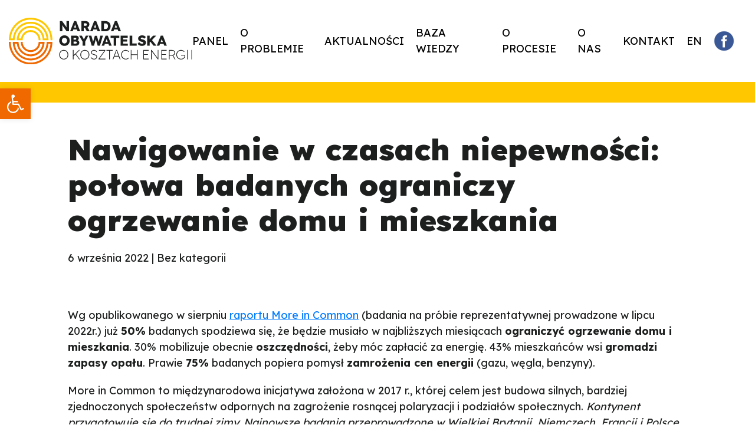

--- FILE ---
content_type: text/html; charset=UTF-8
request_url: https://naradaoenergii.pl/nawigowanie-w-czasach-niepewnosci/
body_size: 10953
content:

<!DOCTYPE html>
<html lang="pl">
<head>
    <!-- Google Tag Manager -->
<script>(function(w,d,s,l,i){w[l]=w[l]||[];w[l].push({'gtm.start':
new Date().getTime(),event:'gtm.js'});var f=d.getElementsByTagName(s)[0],
j=d.createElement(s),dl=l!='dataLayer'?'&l='+l:'';j.async=true;j.src=
'https://www.googletagmanager.com/gtm.js?id='+i+dl;f.parentNode.insertBefore(j,f);
})(window,document,'script','dataLayer','GTM-NMMW775');</script>
<!-- End Google Tag Manager -->    <meta charset="utf-8">
    <title>Nawigowanie w czasach niepewności: połowa badanych ograniczy ogrzewanie domu i mieszkania - Narada Obywatelska o Energii</title>
            <meta name="description" content="Jako pierwsi w Polsce zachęcamy mieszkanki i mieszkańców do wzięcia udziału w autentycznej i szczerej rozmowie na temat pomysłów na rozwiązanie palącego problemu, jakim są wysokie koszty energii." />
        <meta name="viewport" content="width=device-width, initial-scale=1.0">
    <meta http-equiv="X-UA-Compatible" content="IE=edge">

	<link rel="apple-touch-icon" sizes="180x180" href="/favicon/apple-touch-icon.png">
	<link rel="icon" type="image/png" sizes="32x32" href="/favicon/favicon-32x32.png">
	<link rel="icon" type="image/png" sizes="16x16" href="/favicon/favicon-16x16.png">
	<link rel="manifest" href="/favicon/site.webmanifest">
	<meta name="msapplication-TileColor" content="#da532c">
	<meta name="theme-color" content="#ffffff">

	<link rel="preconnect" href="https://fonts.googleapis.com">
	<link rel="preconnect" href="https://fonts.gstatic.com" crossorigin>
	<link href="https://fonts.googleapis.com/css2?family=Lexend:wght@300;400;700;900&display=swap" rel="stylesheet">

    <meta name='robots' content='index, follow, max-image-preview:large, max-snippet:-1, max-video-preview:-1' />

	<!-- This site is optimized with the Yoast SEO plugin v20.5 - https://yoast.com/wordpress/plugins/seo/ -->
	<link rel="canonical" href="https://naradaoenergii.pl/nawigowanie-w-czasach-niepewnosci/" />
	<meta property="og:locale" content="pl_PL" />
	<meta property="og:type" content="article" />
	<meta property="og:title" content="Nawigowanie w czasach niepewności: połowa badanych ograniczy ogrzewanie domu i mieszkania - Narada Obywatelska o Energii" />
	<meta property="og:url" content="https://naradaoenergii.pl/nawigowanie-w-czasach-niepewnosci/" />
	<meta property="og:site_name" content="Narada Obywatelska o Energii" />
	<meta property="article:published_time" content="2022-09-06T07:37:39+00:00" />
	<meta property="article:modified_time" content="2022-09-08T07:57:22+00:00" />
	<meta name="author" content="naradmin" />
	<meta name="twitter:card" content="summary_large_image" />
	<meta name="twitter:label1" content="Napisane przez" />
	<meta name="twitter:data1" content="naradmin" />
	<script type="application/ld+json" class="yoast-schema-graph">{"@context":"https://schema.org","@graph":[{"@type":"WebPage","@id":"https://naradaoenergii.pl/nawigowanie-w-czasach-niepewnosci/","url":"https://naradaoenergii.pl/nawigowanie-w-czasach-niepewnosci/","name":"Nawigowanie w czasach niepewności: połowa badanych ograniczy ogrzewanie domu i mieszkania - Narada Obywatelska o Energii","isPartOf":{"@id":"https://naradaoenergii.pl/#website"},"datePublished":"2022-09-06T07:37:39+00:00","dateModified":"2022-09-08T07:57:22+00:00","author":{"@id":"https://naradaoenergii.pl/#/schema/person/a6da1b231bb263d4aa5f17037f44e23b"},"breadcrumb":{"@id":"https://naradaoenergii.pl/nawigowanie-w-czasach-niepewnosci/#breadcrumb"},"inLanguage":"pl-PL","potentialAction":[{"@type":"ReadAction","target":["https://naradaoenergii.pl/nawigowanie-w-czasach-niepewnosci/"]}]},{"@type":"BreadcrumbList","@id":"https://naradaoenergii.pl/nawigowanie-w-czasach-niepewnosci/#breadcrumb","itemListElement":[{"@type":"ListItem","position":1,"name":"Home","item":"https://naradaoenergii.pl/"},{"@type":"ListItem","position":2,"name":"Nawigowanie w czasach niepewności: połowa badanych ograniczy ogrzewanie domu i mieszkania"}]},{"@type":"WebSite","@id":"https://naradaoenergii.pl/#website","url":"https://naradaoenergii.pl/","name":"Narada Obywatelska o Energii","description":"Jako pierwsi w Polsce zachęcamy mieszkanki i mieszkańców do wzięcia udziału w autentycznej i szczerej rozmowie na temat pomysłów na rozwiązanie palącego problemu, jakim są wysokie koszty energii.","potentialAction":[{"@type":"SearchAction","target":{"@type":"EntryPoint","urlTemplate":"https://naradaoenergii.pl/?s={search_term_string}"},"query-input":"required name=search_term_string"}],"inLanguage":"pl-PL"},{"@type":"Person","@id":"https://naradaoenergii.pl/#/schema/person/a6da1b231bb263d4aa5f17037f44e23b","name":"naradmin","image":{"@type":"ImageObject","inLanguage":"pl-PL","@id":"https://naradaoenergii.pl/#/schema/person/image/","url":"https://secure.gravatar.com/avatar/899220424e7cee803f6a37e1522623b6c04d2f6004d55fa560bb5cb417318ae8?s=96&d=mm&r=g","contentUrl":"https://secure.gravatar.com/avatar/899220424e7cee803f6a37e1522623b6c04d2f6004d55fa560bb5cb417318ae8?s=96&d=mm&r=g","caption":"naradmin"},"sameAs":["https://naradaoenergii.pl"]}]}</script>
	<!-- / Yoast SEO plugin. -->


<link rel="alternate" title="oEmbed (JSON)" type="application/json+oembed" href="https://naradaoenergii.pl/wp-json/oembed/1.0/embed?url=https%3A%2F%2Fnaradaoenergii.pl%2Fnawigowanie-w-czasach-niepewnosci%2F" />
<link rel="alternate" title="oEmbed (XML)" type="text/xml+oembed" href="https://naradaoenergii.pl/wp-json/oembed/1.0/embed?url=https%3A%2F%2Fnaradaoenergii.pl%2Fnawigowanie-w-czasach-niepewnosci%2F&#038;format=xml" />
<style id='wp-img-auto-sizes-contain-inline-css' type='text/css'>
img:is([sizes=auto i],[sizes^="auto," i]){contain-intrinsic-size:3000px 1500px}
/*# sourceURL=wp-img-auto-sizes-contain-inline-css */
</style>
<style id='classic-theme-styles-inline-css' type='text/css'>
/*! This file is auto-generated */
.wp-block-button__link{color:#fff;background-color:#32373c;border-radius:9999px;box-shadow:none;text-decoration:none;padding:calc(.667em + 2px) calc(1.333em + 2px);font-size:1.125em}.wp-block-file__button{background:#32373c;color:#fff;text-decoration:none}
/*# sourceURL=/wp-includes/css/classic-themes.min.css */
</style>
<link rel='stylesheet' id='dependency-css' href='https://naradaoenergii.pl/wp-content/themes/wp-bootstrap-gulp/dist/css/dependencies.min.css?ver=7e9e5aade389bf714d608129a7956fff' type='text/css' media='all' />
<link rel='stylesheet' id='app-css' href='https://naradaoenergii.pl/wp-content/themes/wp-bootstrap-gulp/dist/css/app.min.css?ver=8611828d979b6d6ba38327a5217e5b9d' type='text/css' media='all' />
<link rel='stylesheet' id='pojo-a11y-css' href='https://naradaoenergii.pl/wp-content/plugins/pojo-accessibility/assets/css/style.min.css?ver=1.0.0' type='text/css' media='all' />
<link rel="https://api.w.org/" href="https://naradaoenergii.pl/wp-json/" /><link rel="alternate" title="JSON" type="application/json" href="https://naradaoenergii.pl/wp-json/wp/v2/posts/1833" /><link rel="EditURI" type="application/rsd+xml" title="RSD" href="https://naradaoenergii.pl/xmlrpc.php?rsd" />

<link rel='shortlink' href='https://naradaoenergii.pl/?p=1833' />
<style type="text/css">
#pojo-a11y-toolbar .pojo-a11y-toolbar-toggle a{ background-color: #ef6800;	color: #ffffff;}
#pojo-a11y-toolbar .pojo-a11y-toolbar-overlay, #pojo-a11y-toolbar .pojo-a11y-toolbar-overlay ul.pojo-a11y-toolbar-items.pojo-a11y-links{ border-color: #ef6800;}
body.pojo-a11y-focusable a:focus{ outline-style: solid !important;	outline-width: 1px !important;	outline-color: #FF0000 !important;}
#pojo-a11y-toolbar{ top: 150px !important;}
#pojo-a11y-toolbar .pojo-a11y-toolbar-overlay{ background-color: #ffffff;}
#pojo-a11y-toolbar .pojo-a11y-toolbar-overlay ul.pojo-a11y-toolbar-items li.pojo-a11y-toolbar-item a, #pojo-a11y-toolbar .pojo-a11y-toolbar-overlay p.pojo-a11y-toolbar-title{ color: #333333;}
#pojo-a11y-toolbar .pojo-a11y-toolbar-overlay ul.pojo-a11y-toolbar-items li.pojo-a11y-toolbar-item a.active{ background-color: #4054b2;	color: #ffffff;}
@media (max-width: 767px) { #pojo-a11y-toolbar { top: 50px !important; } }</style>    <script>window.FH_TRANSLATIONS = {"usun":"Usu\u0144","zapisz":"Zapisz","zamknij":"Zamknij","brak_notatek":"Brak notatek","wpisz_notatke":"Wpisz notatk\u0119","dodaj_notatke":"Dodaj notatk\u0119","zobacz_notatki":"Zobacz notatki","notatka_nie_moze_byc_pusta":"Notatka nie mo\u017ce by\u0107 pusta","notatka_zostala_zapisana":"Notatka zosta\u0142a zapisana","koszyk_jest_pusty":"Koszyk jest pusty","wyslij_do_drukarki":"Wy\u015blij do drukarki","zamknij_wersje_do_druku":"Zamknij wersj\u0119 do druku","podkresl_tekst":"Podkre\u015bl tekst","wersja_do_druku":"Wersja do druku","dodaj_do_koszyka_z_wydrukami":"Dodaj do koszyka z wydrukami","idz_do_koszyka_z_wydrukami":"Id\u017a do koszyka z wydrukami","wyniki_wyszukiwania":"Wyniki wyszukiwania","poprzednia_strona":"Poprzednia strona","nastepna_strona":"Nast\u0119pna strona","zobacz_wiecej":"Zobacz wi\u0119cej","strona":"Strona","zwin":"Zwi\u0144","rozwin":"Rozwi\u0144","narzedzia":"Narz\u0119dzia","eksport_do_excela":"Eksportuj do Excela","powieksz":"Powi\u0119ksz","kontrast":"Kontrast","wielkosc_liter":"Wielko\u015b\u0107 liter","jezyk":"J\u0119zyk","jezyk_polski":"J\u0119zyk polski","jezyk_angielski":"J\u0119zyk angielski","przelacz_menu":"Prze\u0142\u0105cz menu","strona_nie_zostala_znaleziona":"Strona nie zosta\u0142a znaleziona","wyniki_wyszukiwania_dla":"Wyniki wyszukiwania dla","szukaj":"Szukaj","udostepnij":"Udost\u0119pnij","poprzednie_raporty":"Poprzednie raporty","zakres_dat":"Zakres dat:","slowo_kluczowe":"S\u0142owo kluczowe","data_godzina":"Data\/godzina","numer":"Numer","tytul":"Tytu\u0142","rodzaj":"Rodzaj","data":"Data","godzina":"Godzina","lokalizacja":"Lokalizacja","pliki_do_pobrania":"Pliki do pobrania","pliki_do_pobrania_brak":": brak plik\u00f3w do pobrania","zapisz_w_outlook":"Zapisz w Outlook","raporty":"Raporty","walne_zgromadzenia":"Walne zgromadzenia","kalendarz":"Kalendarz","odrzuc_wszystkie":"Odrzu\u0107 wszystkie","zapisz_wybor":"Zapisz i zamknij","zaakceptuj_wszystkie":"Zaakceptuj wszystkie","ustawienia_cookies":"Ustawienia cookies","cookies_niezbedne":"Cookies niezb\u0119dne","cookies_funkcjonalne":"Cookies funkcjonalne","cookies_analityczne":"Cookies analityczne","cookies_marketingowe":"Cookies marketingowe"}</script>
    <meta name="facebook-domain-verification" content="y6lpup575mmnq92lu18guxrlsdyy6o" />
<!-- Meta Pixel Code -->
<script>
  !function(f,b,e,v,n,t,s)
  {if(f.fbq)return;n=f.fbq=function(){n.callMethod?
  n.callMethod.apply(n,arguments):n.queue.push(arguments)};
  if(!f._fbq)f._fbq=n;n.push=n;n.loaded=!0;n.version='2.0';
  n.queue=[];t=b.createElement(e);t.async=!0;
  t.src=v;s=b.getElementsByTagName(e)[0];
  s.parentNode.insertBefore(t,s)}(window, document,'script',
  'https://connect.facebook.net/en_US/fbevents.js');
  fbq('init', '891901182200495');
  fbq('track', 'PageView');
</script>
<noscript><img height="1" width="1" style="display:none"
  src="https://www.facebook.com/tr?id=891901182200495&ev=PageView&noscript=1"
/></noscript>
<!-- End Meta Pixel Code —>
</head>
<body>
<!-- Google Tag Manager (noscript) -->
<noscript><iframe src="https://www.googletagmanager.com/ns.html?id=GTM-NMMW775"
height="0" width="0" style="display:none;visibility:hidden"></iframe></noscript>
<!-- End Google Tag Manager (noscript) -->
<header class="header">
    <div class="container-fluid page-container">
        <div class="site-details">
            <a class="site-logo" href="https://naradaoenergii.pl/">
                <img src="https://naradaoenergii.pl/wp-content/themes/wp-bootstrap-gulp/dist/images/logo.svg"
                     alt="Narada Obywatelska o Energii"
                >
            </a>
        </div>

        <div class="site-utils">

	        <nav id="header-main-menu-container" class="header-main-menu-container-desktop"><ul id="header-main-menu" class="header-main-menu" data-level="1"><li itemscope="itemscope" itemtype="https://www.schema.org/SiteNavigationElement" id="menu-item-2189" class="menu-item menu-item-type-post_type menu-item-object-page menu-item-has-children dropdown menu-item-2189 nav-item"><a data-depth="1" href="#">Panel</a>
<ul class="submenu"   data-level=2>
	<li itemscope="itemscope" itemtype="https://www.schema.org/SiteNavigationElement" id="menu-item-4022" class="menu-item menu-item-type-post_type menu-item-object-page menu-item-4022 nav-item"><a data-depth="2" href="https://naradaoenergii.pl/werdykt-panelu-obywatelskiego-wnioski/">Werdykt panelu obywatelskiego</a></li>
	<li itemscope="itemscope" itemtype="https://www.schema.org/SiteNavigationElement" id="menu-item-2195" class="menu-item menu-item-type-post_type menu-item-object-page menu-item-2195 nav-item"><a data-depth="2" href="https://naradaoenergii.pl/o-panelu/o-panelu/">O panelu</a></li>
	<li itemscope="itemscope" itemtype="https://www.schema.org/SiteNavigationElement" id="menu-item-2467" class="menu-item menu-item-type-post_type menu-item-object-page menu-item-2467 nav-item"><a data-depth="2" href="https://naradaoenergii.pl/materialy-i-nagrania/">Materiały i nagrania z panelu</a></li>
	<li itemscope="itemscope" itemtype="https://www.schema.org/SiteNavigationElement" id="menu-item-3791" class="menu-item menu-item-type-post_type menu-item-object-page menu-item-3791 nav-item"><a data-depth="2" href="https://naradaoenergii.pl/komentarze-eksperckie/">Komentarze eksperckie</a></li>
	<li itemscope="itemscope" itemtype="https://www.schema.org/SiteNavigationElement" id="menu-item-2193" class="menu-item menu-item-type-post_type menu-item-object-page menu-item-2193 nav-item"><a data-depth="2" href="https://naradaoenergii.pl/o-panelu/temat-panelu/">Temat panelu</a></li>
	<li itemscope="itemscope" itemtype="https://www.schema.org/SiteNavigationElement" id="menu-item-2191" class="menu-item menu-item-type-post_type menu-item-object-page menu-item-2191 nav-item"><a data-depth="2" href="https://naradaoenergii.pl/o-panelu/panelisci/">Dla panelistów i panelistek</a></li>
	<li itemscope="itemscope" itemtype="https://www.schema.org/SiteNavigationElement" id="menu-item-2451" class="menu-item menu-item-type-post_type menu-item-object-page menu-item-2451 nav-item"><a data-depth="2" href="https://naradaoenergii.pl/pozostali-uczestnicy-panelu/">Pozostali uczestnicy i uczestniczki panelu</a></li>
	<li itemscope="itemscope" itemtype="https://www.schema.org/SiteNavigationElement" id="menu-item-2192" class="menu-item menu-item-type-post_type menu-item-object-page menu-item-2192 nav-item"><a data-depth="2" href="https://naradaoenergii.pl/o-panelu/harmonogram/">Harmonogram</a></li>
	<li itemscope="itemscope" itemtype="https://www.schema.org/SiteNavigationElement" id="menu-item-2441" class="menu-item menu-item-type-post_type menu-item-object-page menu-item-2441 nav-item"><a data-depth="2" href="https://naradaoenergii.pl/program-ogolnopolski-panel-obywatelski-o-kosztach-energii/">Program</a></li>
	<li itemscope="itemscope" itemtype="https://www.schema.org/SiteNavigationElement" id="menu-item-2190" class="menu-item menu-item-type-post_type menu-item-object-page menu-item-2190 nav-item"><a data-depth="2" href="https://naradaoenergii.pl/o-panelu/dla-mediow/">Dla mediów</a></li>
	<li itemscope="itemscope" itemtype="https://www.schema.org/SiteNavigationElement" id="menu-item-2194" class="menu-item menu-item-type-post_type menu-item-object-page menu-item-2194 nav-item"><a data-depth="2" href="https://naradaoenergii.pl/o-panelu/kontakt/">Kontakt</a></li>
</ul>
</li>
<li itemscope="itemscope" itemtype="https://www.schema.org/SiteNavigationElement" id="menu-item-273" class="menu-item menu-item-type-post_type menu-item-object-page menu-item-273 nav-item"><a data-depth="1" href="https://naradaoenergii.pl/o-ubostwie-energetycznym/">O problemie</a></li>
<li itemscope="itemscope" itemtype="https://www.schema.org/SiteNavigationElement" id="menu-item-269" class="menu-item menu-item-type-post_type menu-item-object-page menu-item-269 nav-item"><a data-depth="1" href="https://naradaoenergii.pl/aktualnosci/">Aktualności</a></li>
<li itemscope="itemscope" itemtype="https://www.schema.org/SiteNavigationElement" id="menu-item-270" class="menu-item menu-item-type-post_type menu-item-object-page menu-item-has-children dropdown menu-item-270 nav-item"><a data-depth="1" href="#">Baza wiedzy</a>
<ul class="submenu"   data-level=2>
	<li itemscope="itemscope" itemtype="https://www.schema.org/SiteNavigationElement" id="menu-item-852" class="menu-item menu-item-type-post_type menu-item-object-page menu-item-852 nav-item"><a data-depth="2" href="https://naradaoenergii.pl/baza-wiedzy/">O bazie wiedzy</a></li>
	<li itemscope="itemscope" itemtype="https://www.schema.org/SiteNavigationElement" id="menu-item-846" class="menu-item menu-item-type-post_type menu-item-object-page menu-item-846 nav-item"><a data-depth="2" href="https://naradaoenergii.pl/baza-wiedzy/dobre-praktyki/">Dobre praktyki</a></li>
	<li itemscope="itemscope" itemtype="https://www.schema.org/SiteNavigationElement" id="menu-item-847" class="menu-item menu-item-type-post_type menu-item-object-page menu-item-847 nav-item"><a data-depth="2" href="https://naradaoenergii.pl/baza-wiedzy/zrodla-wiedzy/">Źródła wiedzy</a></li>
</ul>
</li>
<li itemscope="itemscope" itemtype="https://www.schema.org/SiteNavigationElement" id="menu-item-552" class="menu-item menu-item-type-post_type menu-item-object-page menu-item-has-children dropdown menu-item-552 nav-item"><a data-depth="1" href="#">O procesie</a>
<ul class="submenu"   data-level=2>
	<li itemscope="itemscope" itemtype="https://www.schema.org/SiteNavigationElement" id="menu-item-1475" class="menu-item menu-item-type-post_type menu-item-object-page menu-item-1475 nav-item"><a data-depth="2" href="https://naradaoenergii.pl/o-naradach/">O naradach</a></li>
	<li itemscope="itemscope" itemtype="https://www.schema.org/SiteNavigationElement" id="menu-item-850" class="menu-item menu-item-type-post_type menu-item-object-page menu-item-850 nav-item"><a data-depth="2" href="https://naradaoenergii.pl/spotkanie-otwierajace/">Spotkanie otwierające</a></li>
	<li itemscope="itemscope" itemtype="https://www.schema.org/SiteNavigationElement" id="menu-item-848" class="menu-item menu-item-type-post_type menu-item-object-page menu-item-848 nav-item"><a data-depth="2" href="https://naradaoenergii.pl/narady-lokalne/">Narady lokalne</a></li>
	<li itemscope="itemscope" itemtype="https://www.schema.org/SiteNavigationElement" id="menu-item-849" class="menu-item menu-item-type-post_type menu-item-object-page menu-item-849 nav-item"><a data-depth="2" href="https://naradaoenergii.pl/o-procesie/narada-ogolnopolska/">Ogólnopolski panel obywatelski</a></li>
</ul>
</li>
<li itemscope="itemscope" itemtype="https://www.schema.org/SiteNavigationElement" id="menu-item-275" class="menu-item menu-item-type-post_type menu-item-object-page menu-item-275 nav-item"><a data-depth="1" href="https://naradaoenergii.pl/o-nas/">O nas</a></li>
<li itemscope="itemscope" itemtype="https://www.schema.org/SiteNavigationElement" id="menu-item-497" class="menu-item menu-item-type-post_type menu-item-object-page menu-item-497 nav-item"><a data-depth="1" href="https://naradaoenergii.pl/o-panelu/kontakt/">Kontakt</a></li>
<li itemscope="itemscope" itemtype="https://www.schema.org/SiteNavigationElement" id="menu-item-4178" class="menu-item menu-item-type-post_type menu-item-object-page menu-item-4178 nav-item"><a data-depth="1" href="https://naradaoenergii.pl/en/">EN</a></li>
<li itemscope="itemscope" itemtype="https://www.schema.org/SiteNavigationElement" id="menu-item-1844" class="menu-item menu-item-type-custom menu-item-object-custom menu-item-1844 nav-item"><a target="_blank" data-depth="1" href="https://www.facebook.com/naradaobywatelska"><img src="https://naradaoenergii.pl/wp-content/uploads/2022/09/fbico.png" /></a></li>
</ul></nav>
            <div class="tool-container menu-hamburger">
                <button
                    type="button"
                    class="trigger-button menu-toggle"
                    aria-label="Przełącz menu"
                >
                        <span class="icon">
                            <span class="icon-inner"></span>
                        </span>
                </button>
            </div>
        </div>
    </div>

    <div class="menu-overlay">
        <nav id="header-main-menu-container" class="header-main-menu-container"><ul id="header-main-menu" class="header-main-menu" data-level="1"><li itemscope="itemscope" itemtype="https://www.schema.org/SiteNavigationElement" class="menu-item menu-item-type-post_type menu-item-object-page menu-item-has-children dropdown menu-item-2189 nav-item"><a data-depth="1" href="#">Panel</a>
<ul class="submenu"   data-level=2>
	<li itemscope="itemscope" itemtype="https://www.schema.org/SiteNavigationElement" class="menu-item menu-item-type-post_type menu-item-object-page menu-item-4022 nav-item"><a data-depth="2" href="https://naradaoenergii.pl/werdykt-panelu-obywatelskiego-wnioski/">Werdykt panelu obywatelskiego</a></li>
	<li itemscope="itemscope" itemtype="https://www.schema.org/SiteNavigationElement" class="menu-item menu-item-type-post_type menu-item-object-page menu-item-2195 nav-item"><a data-depth="2" href="https://naradaoenergii.pl/o-panelu/o-panelu/">O panelu</a></li>
	<li itemscope="itemscope" itemtype="https://www.schema.org/SiteNavigationElement" class="menu-item menu-item-type-post_type menu-item-object-page menu-item-2467 nav-item"><a data-depth="2" href="https://naradaoenergii.pl/materialy-i-nagrania/">Materiały i nagrania z panelu</a></li>
	<li itemscope="itemscope" itemtype="https://www.schema.org/SiteNavigationElement" class="menu-item menu-item-type-post_type menu-item-object-page menu-item-3791 nav-item"><a data-depth="2" href="https://naradaoenergii.pl/komentarze-eksperckie/">Komentarze eksperckie</a></li>
	<li itemscope="itemscope" itemtype="https://www.schema.org/SiteNavigationElement" class="menu-item menu-item-type-post_type menu-item-object-page menu-item-2193 nav-item"><a data-depth="2" href="https://naradaoenergii.pl/o-panelu/temat-panelu/">Temat panelu</a></li>
	<li itemscope="itemscope" itemtype="https://www.schema.org/SiteNavigationElement" class="menu-item menu-item-type-post_type menu-item-object-page menu-item-2191 nav-item"><a data-depth="2" href="https://naradaoenergii.pl/o-panelu/panelisci/">Dla panelistów i panelistek</a></li>
	<li itemscope="itemscope" itemtype="https://www.schema.org/SiteNavigationElement" class="menu-item menu-item-type-post_type menu-item-object-page menu-item-2451 nav-item"><a data-depth="2" href="https://naradaoenergii.pl/pozostali-uczestnicy-panelu/">Pozostali uczestnicy i uczestniczki panelu</a></li>
	<li itemscope="itemscope" itemtype="https://www.schema.org/SiteNavigationElement" class="menu-item menu-item-type-post_type menu-item-object-page menu-item-2192 nav-item"><a data-depth="2" href="https://naradaoenergii.pl/o-panelu/harmonogram/">Harmonogram</a></li>
	<li itemscope="itemscope" itemtype="https://www.schema.org/SiteNavigationElement" class="menu-item menu-item-type-post_type menu-item-object-page menu-item-2441 nav-item"><a data-depth="2" href="https://naradaoenergii.pl/program-ogolnopolski-panel-obywatelski-o-kosztach-energii/">Program</a></li>
	<li itemscope="itemscope" itemtype="https://www.schema.org/SiteNavigationElement" class="menu-item menu-item-type-post_type menu-item-object-page menu-item-2190 nav-item"><a data-depth="2" href="https://naradaoenergii.pl/o-panelu/dla-mediow/">Dla mediów</a></li>
	<li itemscope="itemscope" itemtype="https://www.schema.org/SiteNavigationElement" class="menu-item menu-item-type-post_type menu-item-object-page menu-item-2194 nav-item"><a data-depth="2" href="https://naradaoenergii.pl/o-panelu/kontakt/">Kontakt</a></li>
</ul>
</li>
<li itemscope="itemscope" itemtype="https://www.schema.org/SiteNavigationElement" class="menu-item menu-item-type-post_type menu-item-object-page menu-item-273 nav-item"><a data-depth="1" href="https://naradaoenergii.pl/o-ubostwie-energetycznym/">O problemie</a></li>
<li itemscope="itemscope" itemtype="https://www.schema.org/SiteNavigationElement" class="menu-item menu-item-type-post_type menu-item-object-page menu-item-269 nav-item"><a data-depth="1" href="https://naradaoenergii.pl/aktualnosci/">Aktualności</a></li>
<li itemscope="itemscope" itemtype="https://www.schema.org/SiteNavigationElement" class="menu-item menu-item-type-post_type menu-item-object-page menu-item-has-children dropdown menu-item-270 nav-item"><a data-depth="1" href="#">Baza wiedzy</a>
<ul class="submenu"   data-level=2>
	<li itemscope="itemscope" itemtype="https://www.schema.org/SiteNavigationElement" class="menu-item menu-item-type-post_type menu-item-object-page menu-item-852 nav-item"><a data-depth="2" href="https://naradaoenergii.pl/baza-wiedzy/">O bazie wiedzy</a></li>
	<li itemscope="itemscope" itemtype="https://www.schema.org/SiteNavigationElement" class="menu-item menu-item-type-post_type menu-item-object-page menu-item-846 nav-item"><a data-depth="2" href="https://naradaoenergii.pl/baza-wiedzy/dobre-praktyki/">Dobre praktyki</a></li>
	<li itemscope="itemscope" itemtype="https://www.schema.org/SiteNavigationElement" class="menu-item menu-item-type-post_type menu-item-object-page menu-item-847 nav-item"><a data-depth="2" href="https://naradaoenergii.pl/baza-wiedzy/zrodla-wiedzy/">Źródła wiedzy</a></li>
</ul>
</li>
<li itemscope="itemscope" itemtype="https://www.schema.org/SiteNavigationElement" class="menu-item menu-item-type-post_type menu-item-object-page menu-item-has-children dropdown menu-item-552 nav-item"><a data-depth="1" href="#">O procesie</a>
<ul class="submenu"   data-level=2>
	<li itemscope="itemscope" itemtype="https://www.schema.org/SiteNavigationElement" class="menu-item menu-item-type-post_type menu-item-object-page menu-item-1475 nav-item"><a data-depth="2" href="https://naradaoenergii.pl/o-naradach/">O naradach</a></li>
	<li itemscope="itemscope" itemtype="https://www.schema.org/SiteNavigationElement" class="menu-item menu-item-type-post_type menu-item-object-page menu-item-850 nav-item"><a data-depth="2" href="https://naradaoenergii.pl/spotkanie-otwierajace/">Spotkanie otwierające</a></li>
	<li itemscope="itemscope" itemtype="https://www.schema.org/SiteNavigationElement" class="menu-item menu-item-type-post_type menu-item-object-page menu-item-848 nav-item"><a data-depth="2" href="https://naradaoenergii.pl/narady-lokalne/">Narady lokalne</a></li>
	<li itemscope="itemscope" itemtype="https://www.schema.org/SiteNavigationElement" class="menu-item menu-item-type-post_type menu-item-object-page menu-item-849 nav-item"><a data-depth="2" href="https://naradaoenergii.pl/o-procesie/narada-ogolnopolska/">Ogólnopolski panel obywatelski</a></li>
</ul>
</li>
<li itemscope="itemscope" itemtype="https://www.schema.org/SiteNavigationElement" class="menu-item menu-item-type-post_type menu-item-object-page menu-item-275 nav-item"><a data-depth="1" href="https://naradaoenergii.pl/o-nas/">O nas</a></li>
<li itemscope="itemscope" itemtype="https://www.schema.org/SiteNavigationElement" class="menu-item menu-item-type-post_type menu-item-object-page menu-item-497 nav-item"><a data-depth="1" href="https://naradaoenergii.pl/o-panelu/kontakt/">Kontakt</a></li>
<li itemscope="itemscope" itemtype="https://www.schema.org/SiteNavigationElement" class="menu-item menu-item-type-post_type menu-item-object-page menu-item-4178 nav-item"><a data-depth="1" href="https://naradaoenergii.pl/en/">EN</a></li>
<li itemscope="itemscope" itemtype="https://www.schema.org/SiteNavigationElement" class="menu-item menu-item-type-custom menu-item-object-custom menu-item-1844 nav-item"><a target="_blank" data-depth="1" href="https://www.facebook.com/naradaobywatelska"><img src="https://naradaoenergii.pl/wp-content/uploads/2022/09/fbico.png" /></a></li>
</ul></nav>    </div>

</header>

    <main class="subpage">
        
	<div class="top top-single">
		<div class="container">
			<section class="row no-gutters top-title">
				<div class="col-12">
					<h1 class="">
						Nawigowanie w czasach niepewności: połowa badanych ograniczy ogrzewanie domu i mieszkania					</h1>
					<div class="details">
						6 września 2022 | Bez kategorii					</div>
				</div>
			</section>
		</div>
	</div>
<section class="container columns margin-bottom">
	<div class="row">

					<div class="col-12">
				<p>Wg opublikowanego w sierpniu <a href="https://www.moreincommon.com/media/f3kbpqu3/p21-3-master-deck.pdf" target="_blank" rel="noopener">raportu More in Common</a> (badania na próbie reprezentatywnej prowadzone w lipcu 2022r.) już <strong>50%</strong> badanych spodziewa się, że będzie musiało w najbliższych miesiącach <strong>ograniczyć ogrzewanie domu i mieszkania</strong>. 30% mobilizuje obecnie <strong>oszczędności</strong>, żeby móc zapłacić za energię. 43% mieszkańców wsi <strong>gromadzi zapasy opału</strong>. Prawie <strong>75%</strong> badanych popiera pomysł <strong>zamrożenia cen energii</strong> (gazu, węgla, benzyny).</p>
<p>More in Common to międzynarodowa inicjatywa założona w 2017 r., której celem jest budowa silnych, bardziej zjednoczonych społeczeństw odpornych na zagrożenie rosnącej polaryzacji i podziałów społecznych. <em>Kontynent przygotowuje się do trudnej zimy. Najnowsze badania przeprowadzone w Wielkiej Brytanii, Niemczech, Francji i Polsce pokazują, że rosnące ceny żywności i energii grożą destabilizacją kontynentu i mogą wywołać nową falę populizmu, jeśli ten moment nie zostanie dobrze zagospodarowany</em> &#8211; czytamy na stronie organizatora badania.</p>
<p><em>Jest to krytyczny moment dla europejskich rządów: sposób, w jaki poradzą sobie z kryzysem, będzie miał trwały wpływ nie tylko na ich własną popularność, ale także na zaufanie do całego systemu. We wszystkich krajach, które wzięły udział w badaniu pod koniec lipca, ludzie wydają się być przygotowani na długi kryzys, a większość z nich spodziewa się niepokojów społecznych i strajków. Są jednak powody do nadziei: społeczeństwo szeroko rozumie przyczyny kryzysu i chce zobaczyć zarówno krótkoterminową ulgę, jak i długoterminowe zmiany, na przykład w zakresie przejścia na odnawialne źródła energii </em>&#8211; piszą autorzy raportu.</p>
<ul>
<li><a href="https://www.moreincommon.com/media/f3kbpqu3/p21-3-master-deck.pdf" target="_blank" rel="noopener">Prezentacja wyników badań dotyczących Polski: Nawigowanie w czasach niepewności</a></li>
<li><a href="https://www.moreincommon.com/our-work/navigating-the-cost-of-living-crisis/" target="_blank" rel="noopener">Cały raport Navigating the Cost of Living Crisis w wersji angielskiej oraz raporty dla poszczególnych krajów biorących udział w badaniu</a></li>
</ul>
<p><img fetchpriority="high" decoding="async" class="alignnone size-full wp-image-1834" src="https://naradaoenergii.pl/wp-content/uploads/2022/09/Zrzutekranu22296o9.31.7.png" alt="" width="1105" height="620" srcset="https://naradaoenergii.pl/wp-content/uploads/2022/09/Zrzutekranu22296o9.31.7.png 1105w, https://naradaoenergii.pl/wp-content/uploads/2022/09/Zrzutekranu22296o9.31.7-150x84.png 150w, https://naradaoenergii.pl/wp-content/uploads/2022/09/Zrzutekranu22296o9.31.7-575x323.png 575w" sizes="(max-width: 1105px) 100vw, 1105px" /></p>
			</div>
		
		
			</div>
</section>
    </main>

<footer class="footer">
	<div class="container-fluid">
		<div class="footer-container">
			<div class="logos">
				<img src="https://naradaoenergii.pl/wp-content/themes/wp-bootstrap-gulp/dist/images/stocznia-logo-white.svg"
				     alt=""
				>
				<img src="https://naradaoenergii.pl/wp-content/themes/wp-bootstrap-gulp/dist/images/logo-white.svg"
				     alt=""
				>
			</div>

			<div class="details">
				<div class="col-md">
					<p><strong>Fundacja Stocznia</strong><br />
Plac Zamkowy 10<br />
00-277 Warszawa</p>
				</div>
				<div class="col-md">
					<p><a href="https://stocznia.org.pl">www.stocznia.org.pl</a><br />
<a href="mailto:naradaoenergii@stocznia.org.pl">naradaoenergii@stocznia.org.pl</a><br />
tel. 451 056 148</p>
<p><a href="https://naradaoenergii.pl/polityka-prywatnosci-2/">Polityka prywatności</a></p>
				</div>
				<div class="col-md">
					<p>
						Bądź na bieżąco, zapisz się do newslettera
					</p>
					<br>
					<a href="/kontakt" class="btn btn-gray">ZAPISZ SIĘ</a>
				</div>
			</div>
		</div>
	</div>
</footer>

<script type="speculationrules">
{"prefetch":[{"source":"document","where":{"and":[{"href_matches":"/*"},{"not":{"href_matches":["/wp-*.php","/wp-admin/*","/wp-content/uploads/*","/wp-content/*","/wp-content/plugins/*","/wp-content/themes/wp-bootstrap-gulp/*","/*\\?(.+)"]}},{"not":{"selector_matches":"a[rel~=\"nofollow\"]"}},{"not":{"selector_matches":".no-prefetch, .no-prefetch a"}}]},"eagerness":"conservative"}]}
</script>
<script type="text/javascript" src="https://naradaoenergii.pl/wp-content/themes/wp-bootstrap-gulp/includes/jquery.min.js?ver=c3ebc866679e4ba00c2b69c018c06ad2" id="jquery-js"></script>
<script type="text/javascript" src="https://naradaoenergii.pl/wp-content/themes/wp-bootstrap-gulp/includes/jquery-migrate.min.js?ver=c3ebc866679e4ba00c2b69c018c06ad2" id="jquery-migrate-js"></script>
<script type="text/javascript" src="https://naradaoenergii.pl/wp-content/themes/wp-bootstrap-gulp/dist/js/dependencies.min.js?ver=db94e5640d60f5321a2d529dd388be23" id="dependency-js"></script>
<script type="text/javascript" src="https://naradaoenergii.pl/wp-content/themes/wp-bootstrap-gulp/dist/js/app.min.js?ver=ed65c7598136f7e56e13942d2a8ad06d" id="app-js"></script>
<script type="text/javascript" id="pojo-a11y-js-extra">
/* <![CDATA[ */
var PojoA11yOptions = {"focusable":"","remove_link_target":"","add_role_links":"","enable_save":"","save_expiration":""};
//# sourceURL=pojo-a11y-js-extra
/* ]]> */
</script>
<script type="text/javascript" src="https://naradaoenergii.pl/wp-content/plugins/pojo-accessibility/assets/js/app.min.js?ver=1.0.0" id="pojo-a11y-js"></script>
		<a id="pojo-a11y-skip-content" class="pojo-skip-link pojo-skip-content" tabindex="1" accesskey="s" href="#content">Skip to content</a>
				<nav id="pojo-a11y-toolbar" class="pojo-a11y-toolbar-left" role="navigation">
			<div class="pojo-a11y-toolbar-toggle">
				<a class="pojo-a11y-toolbar-link pojo-a11y-toolbar-toggle-link" href="javascript:void(0);" title="Dostępność" role="button">
					<span class="pojo-sr-only sr-only">Open toolbar</span>
					<svg xmlns="http://www.w3.org/2000/svg" viewBox="0 0 100 100" fill="currentColor" width="1em">
						<title>Dostępność</title>
						<g><path d="M60.4,78.9c-2.2,4.1-5.3,7.4-9.2,9.8c-4,2.4-8.3,3.6-13,3.6c-6.9,0-12.8-2.4-17.7-7.3c-4.9-4.9-7.3-10.8-7.3-17.7c0-5,1.4-9.5,4.1-13.7c2.7-4.2,6.4-7.2,10.9-9.2l-0.9-7.3c-6.3,2.3-11.4,6.2-15.3,11.8C7.9,54.4,6,60.6,6,67.3c0,5.8,1.4,11.2,4.3,16.1s6.8,8.8,11.7,11.7c4.9,2.9,10.3,4.3,16.1,4.3c7,0,13.3-2.1,18.9-6.2c5.7-4.1,9.6-9.5,11.7-16.2l-5.7-11.4C63.5,70.4,62.5,74.8,60.4,78.9z"/><path d="M93.8,71.3l-11.1,5.5L70,51.4c-0.6-1.3-1.7-2-3.2-2H41.3l-0.9-7.2h22.7v-7.2H39.6L37.5,19c2.5,0.3,4.8-0.5,6.7-2.3c1.9-1.8,2.9-4,2.9-6.6c0-2.5-0.9-4.6-2.6-6.3c-1.8-1.8-3.9-2.6-6.3-2.6c-2,0-3.8,0.6-5.4,1.8c-1.6,1.2-2.7,2.7-3.2,4.6c-0.3,1-0.4,1.8-0.3,2.3l5.4,43.5c0.1,0.9,0.5,1.6,1.2,2.3c0.7,0.6,1.5,0.9,2.4,0.9h26.4l13.4,26.7c0.6,1.3,1.7,2,3.2,2c0.6,0,1.1-0.1,1.6-0.4L97,77.7L93.8,71.3z"/></g>					</svg>
				</a>
			</div>
			<div class="pojo-a11y-toolbar-overlay">
				<div class="pojo-a11y-toolbar-inner">
					<p class="pojo-a11y-toolbar-title">Dostępność</p>
					
					<ul class="pojo-a11y-toolbar-items pojo-a11y-tools">
																			<li class="pojo-a11y-toolbar-item">
								<a href="#" class="pojo-a11y-toolbar-link pojo-a11y-btn-resize-font pojo-a11y-btn-resize-plus" data-action="resize-plus" data-action-group="resize" tabindex="-1" role="button">
									<span class="pojo-a11y-toolbar-icon"><svg version="1.1" xmlns="http://www.w3.org/2000/svg" width="1em" viewBox="0 0 448 448"><title>Powiększ tekst</title><path fill="currentColor" d="M256 200v16c0 4.25-3.75 8-8 8h-56v56c0 4.25-3.75 8-8 8h-16c-4.25 0-8-3.75-8-8v-56h-56c-4.25 0-8-3.75-8-8v-16c0-4.25 3.75-8 8-8h56v-56c0-4.25 3.75-8 8-8h16c4.25 0 8 3.75 8 8v56h56c4.25 0 8 3.75 8 8zM288 208c0-61.75-50.25-112-112-112s-112 50.25-112 112 50.25 112 112 112 112-50.25 112-112zM416 416c0 17.75-14.25 32-32 32-8.5 0-16.75-3.5-22.5-9.5l-85.75-85.5c-29.25 20.25-64.25 31-99.75 31-97.25 0-176-78.75-176-176s78.75-176 176-176 176 78.75 176 176c0 35.5-10.75 70.5-31 99.75l85.75 85.75c5.75 5.75 9.25 14 9.25 22.5z"></path></svg></span><span class="pojo-a11y-toolbar-text">Powiększ tekst</span>								</a>
							</li>
							
							<li class="pojo-a11y-toolbar-item">
								<a href="#" class="pojo-a11y-toolbar-link pojo-a11y-btn-resize-font pojo-a11y-btn-resize-minus" data-action="resize-minus" data-action-group="resize" tabindex="-1" role="button">
									<span class="pojo-a11y-toolbar-icon"><svg version="1.1" xmlns="http://www.w3.org/2000/svg" width="1em" viewBox="0 0 448 448"><title>Pomniejsz tekst</title><path fill="currentColor" d="M256 200v16c0 4.25-3.75 8-8 8h-144c-4.25 0-8-3.75-8-8v-16c0-4.25 3.75-8 8-8h144c4.25 0 8 3.75 8 8zM288 208c0-61.75-50.25-112-112-112s-112 50.25-112 112 50.25 112 112 112 112-50.25 112-112zM416 416c0 17.75-14.25 32-32 32-8.5 0-16.75-3.5-22.5-9.5l-85.75-85.5c-29.25 20.25-64.25 31-99.75 31-97.25 0-176-78.75-176-176s78.75-176 176-176 176 78.75 176 176c0 35.5-10.75 70.5-31 99.75l85.75 85.75c5.75 5.75 9.25 14 9.25 22.5z"></path></svg></span><span class="pojo-a11y-toolbar-text">Pomniejsz tekst</span>								</a>
							</li>
						
													<li class="pojo-a11y-toolbar-item">
								<a href="#" class="pojo-a11y-toolbar-link pojo-a11y-btn-background-group pojo-a11y-btn-grayscale" data-action="grayscale" data-action-group="schema" tabindex="-1" role="button">
									<span class="pojo-a11y-toolbar-icon"><svg version="1.1" xmlns="http://www.w3.org/2000/svg" width="1em" viewBox="0 0 448 448"><title>Skala szarości</title><path fill="currentColor" d="M15.75 384h-15.75v-352h15.75v352zM31.5 383.75h-8v-351.75h8v351.75zM55 383.75h-7.75v-351.75h7.75v351.75zM94.25 383.75h-7.75v-351.75h7.75v351.75zM133.5 383.75h-15.5v-351.75h15.5v351.75zM165 383.75h-7.75v-351.75h7.75v351.75zM180.75 383.75h-7.75v-351.75h7.75v351.75zM196.5 383.75h-7.75v-351.75h7.75v351.75zM235.75 383.75h-15.75v-351.75h15.75v351.75zM275 383.75h-15.75v-351.75h15.75v351.75zM306.5 383.75h-15.75v-351.75h15.75v351.75zM338 383.75h-15.75v-351.75h15.75v351.75zM361.5 383.75h-15.75v-351.75h15.75v351.75zM408.75 383.75h-23.5v-351.75h23.5v351.75zM424.5 383.75h-8v-351.75h8v351.75zM448 384h-15.75v-352h15.75v352z"></path></svg></span><span class="pojo-a11y-toolbar-text">Skala szarości</span>								</a>
							</li>
						
													<li class="pojo-a11y-toolbar-item">
								<a href="#" class="pojo-a11y-toolbar-link pojo-a11y-btn-background-group pojo-a11y-btn-high-contrast" data-action="high-contrast" data-action-group="schema" tabindex="-1" role="button">
									<span class="pojo-a11y-toolbar-icon"><svg version="1.1" xmlns="http://www.w3.org/2000/svg" width="1em" viewBox="0 0 448 448"><title>Wysoki kontrast</title><path fill="currentColor" d="M192 360v-272c-75 0-136 61-136 136s61 136 136 136zM384 224c0 106-86 192-192 192s-192-86-192-192 86-192 192-192 192 86 192 192z"></path></svg></span><span class="pojo-a11y-toolbar-text">Wysoki kontrast</span>								</a>
							</li>
						
													<li class="pojo-a11y-toolbar-item">
								<a href="#" class="pojo-a11y-toolbar-link pojo-a11y-btn-background-group pojo-a11y-btn-negative-contrast" data-action="negative-contrast" data-action-group="schema" tabindex="-1" role="button">

									<span class="pojo-a11y-toolbar-icon"><svg version="1.1" xmlns="http://www.w3.org/2000/svg" width="1em" viewBox="0 0 448 448"><title>Niski kontrast</title><path fill="currentColor" d="M416 240c-23.75-36.75-56.25-68.25-95.25-88.25 10 17 15.25 36.5 15.25 56.25 0 61.75-50.25 112-112 112s-112-50.25-112-112c0-19.75 5.25-39.25 15.25-56.25-39 20-71.5 51.5-95.25 88.25 42.75 66 111.75 112 192 112s149.25-46 192-112zM236 144c0-6.5-5.5-12-12-12-41.75 0-76 34.25-76 76 0 6.5 5.5 12 12 12s12-5.5 12-12c0-28.5 23.5-52 52-52 6.5 0 12-5.5 12-12zM448 240c0 6.25-2 12-5 17.25-46 75.75-130.25 126.75-219 126.75s-173-51.25-219-126.75c-3-5.25-5-11-5-17.25s2-12 5-17.25c46-75.5 130.25-126.75 219-126.75s173 51.25 219 126.75c3 5.25 5 11 5 17.25z"></path></svg></span><span class="pojo-a11y-toolbar-text">Niski kontrast</span>								</a>
							</li>
						
													<li class="pojo-a11y-toolbar-item">
								<a href="#" class="pojo-a11y-toolbar-link pojo-a11y-btn-background-group pojo-a11y-btn-light-background" data-action="light-background" data-action-group="schema" tabindex="-1" role="button">
									<span class="pojo-a11y-toolbar-icon"><svg version="1.1" xmlns="http://www.w3.org/2000/svg" width="1em" viewBox="0 0 448 448"><title>Jasne tło</title><path fill="currentColor" d="M184 144c0 4.25-3.75 8-8 8s-8-3.75-8-8c0-17.25-26.75-24-40-24-4.25 0-8-3.75-8-8s3.75-8 8-8c23.25 0 56 12.25 56 40zM224 144c0-50-50.75-80-96-80s-96 30-96 80c0 16 6.5 32.75 17 45 4.75 5.5 10.25 10.75 15.25 16.5 17.75 21.25 32.75 46.25 35.25 74.5h57c2.5-28.25 17.5-53.25 35.25-74.5 5-5.75 10.5-11 15.25-16.5 10.5-12.25 17-29 17-45zM256 144c0 25.75-8.5 48-25.75 67s-40 45.75-42 72.5c7.25 4.25 11.75 12.25 11.75 20.5 0 6-2.25 11.75-6.25 16 4 4.25 6.25 10 6.25 16 0 8.25-4.25 15.75-11.25 20.25 2 3.5 3.25 7.75 3.25 11.75 0 16.25-12.75 24-27.25 24-6.5 14.5-21 24-36.75 24s-30.25-9.5-36.75-24c-14.5 0-27.25-7.75-27.25-24 0-4 1.25-8.25 3.25-11.75-7-4.5-11.25-12-11.25-20.25 0-6 2.25-11.75 6.25-16-4-4.25-6.25-10-6.25-16 0-8.25 4.5-16.25 11.75-20.5-2-26.75-24.75-53.5-42-72.5s-25.75-41.25-25.75-67c0-68 64.75-112 128-112s128 44 128 112z"></path></svg></span><span class="pojo-a11y-toolbar-text">Jasne tło</span>								</a>
							</li>
						
													<li class="pojo-a11y-toolbar-item">
								<a href="#" class="pojo-a11y-toolbar-link pojo-a11y-btn-links-underline" data-action="links-underline" data-action-group="toggle" tabindex="-1" role="button">
									<span class="pojo-a11y-toolbar-icon"><svg version="1.1" xmlns="http://www.w3.org/2000/svg" width="1em" viewBox="0 0 448 448"><title>Pokreśl linki</title><path fill="currentColor" d="M364 304c0-6.5-2.5-12.5-7-17l-52-52c-4.5-4.5-10.75-7-17-7-7.25 0-13 2.75-18 8 8.25 8.25 18 15.25 18 28 0 13.25-10.75 24-24 24-12.75 0-19.75-9.75-28-18-5.25 5-8.25 10.75-8.25 18.25 0 6.25 2.5 12.5 7 17l51.5 51.75c4.5 4.5 10.75 6.75 17 6.75s12.5-2.25 17-6.5l36.75-36.5c4.5-4.5 7-10.5 7-16.75zM188.25 127.75c0-6.25-2.5-12.5-7-17l-51.5-51.75c-4.5-4.5-10.75-7-17-7s-12.5 2.5-17 6.75l-36.75 36.5c-4.5 4.5-7 10.5-7 16.75 0 6.5 2.5 12.5 7 17l52 52c4.5 4.5 10.75 6.75 17 6.75 7.25 0 13-2.5 18-7.75-8.25-8.25-18-15.25-18-28 0-13.25 10.75-24 24-24 12.75 0 19.75 9.75 28 18 5.25-5 8.25-10.75 8.25-18.25zM412 304c0 19-7.75 37.5-21.25 50.75l-36.75 36.5c-13.5 13.5-31.75 20.75-50.75 20.75-19.25 0-37.5-7.5-51-21.25l-51.5-51.75c-13.5-13.5-20.75-31.75-20.75-50.75 0-19.75 8-38.5 22-52.25l-22-22c-13.75 14-32.25 22-52 22-19 0-37.5-7.5-51-21l-52-52c-13.75-13.75-21-31.75-21-51 0-19 7.75-37.5 21.25-50.75l36.75-36.5c13.5-13.5 31.75-20.75 50.75-20.75 19.25 0 37.5 7.5 51 21.25l51.5 51.75c13.5 13.5 20.75 31.75 20.75 50.75 0 19.75-8 38.5-22 52.25l22 22c13.75-14 32.25-22 52-22 19 0 37.5 7.5 51 21l52 52c13.75 13.75 21 31.75 21 51z"></path></svg></span><span class="pojo-a11y-toolbar-text">Pokreśl linki</span>								</a>
							</li>
						
													<li class="pojo-a11y-toolbar-item">
								<a href="#" class="pojo-a11y-toolbar-link pojo-a11y-btn-readable-font" data-action="readable-font" data-action-group="toggle" tabindex="-1" role="button">
									<span class="pojo-a11y-toolbar-icon"><svg version="1.1" xmlns="http://www.w3.org/2000/svg" width="1em" viewBox="0 0 448 448"><title>Czytelny font</title><path fill="currentColor" d="M181.25 139.75l-42.5 112.5c24.75 0.25 49.5 1 74.25 1 4.75 0 9.5-0.25 14.25-0.5-13-38-28.25-76.75-46-113zM0 416l0.5-19.75c23.5-7.25 49-2.25 59.5-29.25l59.25-154 70-181h32c1 1.75 2 3.5 2.75 5.25l51.25 120c18.75 44.25 36 89 55 133 11.25 26 20 52.75 32.5 78.25 1.75 4 5.25 11.5 8.75 14.25 8.25 6.5 31.25 8 43 12.5 0.75 4.75 1.5 9.5 1.5 14.25 0 2.25-0.25 4.25-0.25 6.5-31.75 0-63.5-4-95.25-4-32.75 0-65.5 2.75-98.25 3.75 0-6.5 0.25-13 1-19.5l32.75-7c6.75-1.5 20-3.25 20-12.5 0-9-32.25-83.25-36.25-93.5l-112.5-0.5c-6.5 14.5-31.75 80-31.75 89.5 0 19.25 36.75 20 51 22 0.25 4.75 0.25 9.5 0.25 14.5 0 2.25-0.25 4.5-0.5 6.75-29 0-58.25-5-87.25-5-3.5 0-8.5 1.5-12 2-15.75 2.75-31.25 3.5-47 3.5z"></path></svg></span><span class="pojo-a11y-toolbar-text">Czytelny font</span>								</a>
							</li>
																		<li class="pojo-a11y-toolbar-item">
							<a href="#" class="pojo-a11y-toolbar-link pojo-a11y-btn-reset" data-action="reset" tabindex="-1" role="button">
								<span class="pojo-a11y-toolbar-icon"><svg version="1.1" xmlns="http://www.w3.org/2000/svg" width="1em" viewBox="0 0 448 448"><title>Reset</title><path fill="currentColor" d="M384 224c0 105.75-86.25 192-192 192-57.25 0-111.25-25.25-147.75-69.25-2.5-3.25-2.25-8 0.5-10.75l34.25-34.5c1.75-1.5 4-2.25 6.25-2.25 2.25 0.25 4.5 1.25 5.75 3 24.5 31.75 61.25 49.75 101 49.75 70.5 0 128-57.5 128-128s-57.5-128-128-128c-32.75 0-63.75 12.5-87 34.25l34.25 34.5c4.75 4.5 6 11.5 3.5 17.25-2.5 6-8.25 10-14.75 10h-112c-8.75 0-16-7.25-16-16v-112c0-6.5 4-12.25 10-14.75 5.75-2.5 12.75-1.25 17.25 3.5l32.5 32.25c35.25-33.25 83-53 132.25-53 105.75 0 192 86.25 192 192z"></path></svg></span>
								<span class="pojo-a11y-toolbar-text">Reset</span>
							</a>
						</li>
					</ul>
									</div>
			</div>
		</nav>
		
</body>
</html>


--- FILE ---
content_type: text/css
request_url: https://naradaoenergii.pl/wp-content/themes/wp-bootstrap-gulp/dist/css/app.min.css?ver=8611828d979b6d6ba38327a5217e5b9d
body_size: 5453
content:
@font-face{font-family:'Titillium Web';src:url("../webfonts/TitilliumWeb-Regular.woff2") format("woff2"),url("../webfonts/TitilliumWeb-Regular.woff") format("woff");font-weight:normal;font-style:normal}a:link,a:visited,a:hover,a:active{text-decoration:underline}ul{list-style-type:none;margin:0;padding:0}p,h1,h2,h3,h4,h5,h6{line-height:1.5;margin:0;padding:0}.modal-video{z-index:9999}.mCSB_draggerContainer .mCSB_dragger .mCSB_dragger_bar{background-color:#FFC700 !important}.tooltip_templates{display:none}.tooltip-aria{position:absolute;visibility:hidden}.tooltipstered.dictionary-word{border-bottom:1px dashed #FFC700}.tooltipster-base .tooltipster-box{background-color:#FFC700;border:0;border-radius:0}.tooltipster-base .tooltipster-box .tooltipster-content{padding:16px;font-size:1.4rem;color:#fff}.tooltipster-base.tooltipster-sidetip.tooltipster-top .tooltipster-arrow{top:auto;bottom:1px}.tooltipster-base.tooltipster-sidetip.tooltipster-top .tooltipster-arrow-border{border-top-color:#ffc700}.tooltipster-base.tooltipster-sidetip.tooltipster-top .tooltipster-arrow-background{border-top-color:#FFC700}.tooltipster-base.tooltipster-sidetip.tooltipster-bottom .tooltipster-arrow{bottom:auto;top:-1px}.tooltipster-base.tooltipster-sidetip.tooltipster-bottom .tooltipster-arrow-border{border-bottom-color:#ffc700 !important;top:1px}.tooltipster-base.tooltipster-sidetip.tooltipster-bottom .tooltipster-arrow-background{border-bottom-color:#FFC700 !important}.tooltipster-base.tooltipster-sidetip.tooltipster-left .tooltipster-arrow-border{border-left-color:#ffc700 !important;top:1px}.tooltipster-base.tooltipster-sidetip.tooltipster-left .tooltipster-arrow-background{border-left-color:#FFC700 !important}.tooltipster-base.tooltipster-sidetip.tooltipster-right .tooltipster-arrow-border{border-right-color:#ffc700 !important;top:1px}.tooltipster-base.tooltipster-sidetip.tooltipster-right .tooltipster-arrow-background{border-right-color:#FFC700 !important}.pagination{text-align:center;-webkit-box-pack:center;-ms-flex-pack:center;justify-content:center;font-size:2.5rem}.pagination a,.pagination span{margin:0 10px}.pagination a{color:#1D1E1E}.btn{background:none;border:0;cursor:pointer;line-height:1;margin-left:0;margin-right:0;font-size:1.6rem;font-weight:bold;padding:9px;border-radius:0;position:relative;padding-right:25px}.btn:after{content:">";display:inline-block;margin-left:10px;position:absolute;top:8px;right:10px}.btn:link,.btn:visited,.btn:hover,.btn:active{text-decoration:none}.btn-link:link,.btn-link:visited,.btn-link:hover,.btn-link:active{text-decoration:none}.btn-default{font-size:1.6rem;font-weight:normal;height:40px;padding:12px 24px;-webkit-transition:all 0.25s ease-in-out;-o-transition:all 0.25s ease-in-out;transition:all 0.25s ease-in-out}.btn-brand{background-color:#FFC700;color:#1D1E1E}.btn-brand:hover{background-color:#EF6800;color:#1D1E1E}.btn-brand-second{background-color:#EF6800;color:#1D1E1E}.btn-brand-second:hover{background-color:#FFC700;color:#1D1E1E}.btn-black{background-color:#1D1E1E;color:#fff}.btn-black:hover{background-color:#fff;color:#1D1E1E}.btn-gray{background-color:#9B9B9B;color:#1D1E1E}.btn-gray:hover{background-color:#fff;color:#1D1E1E}.custom-modal{display:none;position:fixed;top:0;left:0;width:100%;height:100vh;z-index:9;background-color:rgba(255,255,255,0.7)}.custom-modal .box{position:absolute;left:0;right:0;top:50%;-webkit-transform:translateY(-50%);-ms-transform:translateY(-50%);transform:translateY(-50%);margin:auto;width:550px;background-color:#fff;border:1px solid #ccc;border-radius:4px;padding:32px}@media (max-width: 767px){.custom-modal .box{width:100%;padding:32px 15px}}.custom-modal .box .close-icon{position:absolute;top:16px;right:16px;cursor:pointer}.custom-modal .box .close-icon svg{width:16px;height:16px}.custom-modal .box .m-body{position:relative;float:left;width:100%}.custom-modal .box .m-body .table-container{padding-top:35px}.custom-modal .box .m-body .table-container .table-tools{top:0}.custom-modal .box .m-body .left,.custom-modal .box .m-body .right{position:relative;float:left;width:50%}.custom-modal .box .m-body .left{border-right:1px solid #ccc}.custom-modal .box .m-body .right{padding-left:32px}.custom-modal .box .m-body h3{margin:0 0 20px}.custom-modal .box .m-body .radio-container{display:inline-block;position:relative;width:100%;padding-left:40px;margin:0;font-weight:400;line-height:24px;cursor:pointer}.custom-modal .box .m-body .radio-container .checkmark{position:absolute;top:0;left:0;background-color:#ffffff;border:solid 1px #ccc;width:24px;height:24px;border-radius:50%}.custom-modal .box .m-body .radio-container .checkmark::after{content:"";position:absolute;display:none;top:50%;left:50%;-webkit-transform:translate(-50%, -50%);-ms-transform:translate(-50%, -50%);transform:translate(-50%, -50%);width:8px;height:8px;border-radius:50%;background:#FFC700}.custom-modal .box .m-body .radio-container input{position:absolute;opacity:0;cursor:pointer}.custom-modal .box .m-body .radio-container input:checked ~ .checkmark::after{display:block}.custom-modal .box .m-body .radio-container+.radio-container{margin-top:20px}.custom-modal .box .buttons{float:left;position:relative;width:100%;padding-top:24px;text-align:center}@media (max-width: 767px){.custom-modal .box .buttons{padding-top:32px}}.custom-modal .box .buttons button+button{margin-left:20px}.custom-modal.search-results-modal .box{width:750px;max-width:80%}.custom-modal.search-results-modal .box .close-icon svg path{fill:#FFC700}.custom-modal.search-results-modal h2{margin-bottom:20px}.custom-modal.search-results-modal h2 i{color:#FFC700}.custom-modal.search-results-modal .results-container{max-height:70vh}.custom-modal.search-results-modal .results-container ul{list-style:none;padding:0;margin:0}.custom-modal.search-results-modal .results-container ul>li{position:relative;padding-left:24px;margin:12px 0}.custom-modal.search-results-modal .results-container ul>li::before{content:"\2022";font-family:Verdana, sans-serif;position:absolute;left:0;color:#FFC700;font-size:1.4rem;line-height:2rem}.custom-modal.search-results-modal .results-container ul>li>ul li::before{content:"–"}.custom-modal.search-results-modal .results-container ul>li a{color:#FFC700}.quotes{padding:120px 0;background:#1D1E1E;color:white;font-size:2.8rem;font-weight:300;text-align:center}@media (max-width: 767px){.quotes{font-size:2rem}}.quotes .quote{padding-left:100px;padding-right:100px}@media (max-width: 767px){.quotes .quote{padding-left:50px;padding-right:50px}}.quotes .author{margin-top:20px;font-size:1.8rem;font-weight:bold}.quotes .swiper-button-next,.quotes .swiper-button-prev{color:white}.homepage img.bg-photo{position:absolute;top:0;left:0;height:100%;width:100%;-o-object-fit:cover;object-fit:cover;z-index:-1}.homepage .banner{position:relative;overflow:hidden}.homepage .banner :is(.swiper-button-prev,.swiper-button-next){color:#fff}.homepage .banner .only_images img.bg-photo{position:static;top:auto;left:auto;height:auto;width:100%}.homepage .banner .only_images .content{display:none}.homepage .banner .content{padding:40px;min-height:550px;z-index:1;color:white;text-align:center;display:-webkit-box;display:-ms-flexbox;display:flex;-webkit-box-align:center;-ms-flex-align:center;align-items:center;-webkit-box-flex:0;-ms-flex:0 0 100%;flex:0 0 100%;max-width:100%}@media (max-width: 575px){.homepage .banner .content{min-height:480px}}.homepage .banner .content .row{-webkit-box-flex:1;-ms-flex:1;flex:1}.homepage .banner .content h2{font-size:8rem;line-height:1.2;font-weight:900;margin-bottom:30px}@media (max-width: 1200px){.homepage .banner .content h2{font-size:6rem}}@media (max-width: 767px){.homepage .banner .content h2{font-size:5rem}}.homepage .banner a{margin:2px}.homepage .banner img.mobile{display:none}@media (max-width: 767px){.homepage .banner img.mobile{display:inline}}@media (max-width: 767px){.homepage .banner img.isset-mobile{display:none}}.homepage .video{padding-top:70px}@media (max-width: 991px){.homepage .video{padding-top:40px}}.homepage .video .video-wrapper{text-align:center}.homepage .video a{margin-top:20px}.homepage .video iframe{width:100%;height:auto;min-height:320px;max-width:700px}@media (max-width: 1024px){.homepage .video iframe{margin-bottom:40px}}@media (max-width: 767px){.homepage .video iframe{min-height:250px}}.homepage .information{padding-top:50px;padding-bottom:50px;text-align:center;font-size:3.6rem;font-weight:700}@media (max-width: 1024px){.homepage .information .single-information{margin-bottom:40px}}@media (max-width: 767px){.homepage .information{font-size:2.5rem}.homepage .information img{height:100px}}.homepage .information img{margin-bottom:30px}.homepage .explanation{position:relative;padding-top:135px;padding-bottom:135px;text-align:center;color:white}.homepage .explanation .content{font-size:3.6rem;font-weight:bold;margin-bottom:35px}@media (max-width: 767px){.homepage .explanation .content{font-size:2.5rem}}.homepage .details{background:#FFC700;color:black;padding:50px 0;font-weight:bold}.homepage .details .numbers-container{margin-bottom:40px}.homepage .details .numbers{color:#EF6800;font-size:8rem;font-weight:bold;line-height:1.5}.homepage .details .numbers span{font-size:5rem}@media (max-width: 767px){.homepage .details .numbers{font-size:6rem}.homepage .details .numbers span{font-size:3rem}}@media (max-width: 575px){.homepage .details .numbers{font-size:4.5rem}.homepage .details .numbers span{font-size:2rem}}.homepage .details .icons{display:-webkit-box;display:-ms-flexbox;display:flex;-ms-flex-wrap:wrap;flex-wrap:wrap;margin-top:30px}.homepage .details .icons .icon{display:-webkit-box;display:-ms-flexbox;display:flex;margin-right:50px;height:55px;white-space:nowrap;margin-bottom:30px;min-width:150px}.homepage .details .icons .icon img{margin-right:15px;height:50px}@media (max-width: 767px){.homepage .details .icons .icon{white-space:normal;height:auto}.homepage .details .icons .icon br{display:none}}.homepage .details .buttons{margin-right:10px}.homepage .details .buttons a{margin-bottom:20px}.homepage .flow{padding-top:70px;padding-bottom:70px;font-weight:bold}.homepage .flow img{height:140px;margin-bottom:30px}.homepage .flow .buttons{margin-top:30px}@media (max-width: 1024px){.homepage .flow .single-flow{margin-bottom:40px}}.homepage .news{padding-top:70px;padding-bottom:70px}.homepage .news h2,.homepage .news h3{font-weight:bold;color:#1D1E1E;margin-bottom:30px}.homepage .news h2{font-size:3.6rem}.homepage .news img{width:100%;height:260px;-o-object-fit:cover;object-fit:cover;margin-bottom:30px}.homepage .news h3{font-size:2.8rem}.homepage .news .buttons{margin-top:30px;text-align:right}@media (max-width: 1024px){.homepage .news .buttons{margin-bottom:40px}}.homepage .logos{border-top:2px solid #1D1E1E;background:#fff;padding-top:70px;padding-bottom:70px;font-size:1.6rem}.homepage .logos .groups-container{display:-webkit-box;display:-ms-flexbox;display:flex;-ms-flex-wrap:wrap;flex-wrap:wrap}@media (max-width: 767px){.homepage .logos .groups-container{-ms-flex-wrap:wrap;flex-wrap:wrap}}.homepage .logos .groups-container .logos-group{margin-bottom:30px;margin-right:40px}.homepage .logos .groups-container .logos-group>div{margin-bottom:60px}.homepage .logos .groups-container .logos-group img{height:120px;width:auto;margin-right:40px;margin-bottom:20px}@media (max-width: 767px){.homepage .logos .groups-container .logos-group img{margin-bottom:20px}}.homepage .logos .groups-container .logos-group.shrink-logo img{height:50px}.subpage{padding-bottom:70px}.subpage .margin-bottom{margin-bottom:70px}@media (max-width: 1024px){.subpage .margin-bottom{margin-bottom:15px}}.subpage h1{font-size:8rem;font-weight:900}@media (max-width: 1200px){.subpage h1{font-size:6rem}}@media (max-width: 1024px){.subpage h1{font-size:4rem}}.subpage h1.smaller{font-size:5rem}.subpage h2{font-size:3.6rem;font-weight:400;margin-bottom:20px}@media (max-width: 1024px){.subpage h2{font-size:2.5rem}}.subpage h3{font-size:3rem;font-weight:400;margin-bottom:15px}@media (max-width: 1024px){.subpage h3{font-size:2rem}}.subpage h4{font-size:2.5rem;font-weight:400;margin-bottom:15px}.subpage .container{max-width:1080px}.subpage .categories-list{color:#9B9B9B}.subpage div>ul:not([class]),.subpage table td ul{padding-left:0;margin-bottom:25px;list-style:none}.subpage div>ul:not([class]) p,.subpage table td ul p{margin-bottom:0 !important}.subpage div>ul:not([class]) li,.subpage table td ul li{line-height:1.5}.subpage div>ul:not([class])>li,.subpage table td ul>li{padding-left:12px;margin:12px 0;position:relative}.subpage div>ul:not([class])>li::before,.subpage table td ul>li::before{content:'';position:absolute;left:0;top:calc((1.5 * 1.6rem) / 2);-webkit-transform:translateY(-50%);-ms-transform:translateY(-50%);transform:translateY(-50%);width:6px;height:6px;background-color:#FFC700}.subpage div>ul:not([class])>li>ul,.subpage table td ul>li>ul{list-style-type:none !important;padding-left:0}.subpage div>ul:not([class])>li>ul>li,.subpage table td ul>li>ul>li{position:relative;counter-increment:list;padding-left:12px;margin:12px 0}.subpage div>ul:not([class])>li>ul>li::before,.subpage table td ul>li>ul>li::before{content:'';position:absolute;left:0;top:calc((1.5 * 1.6rem) / 2);-webkit-transform:translateY(-50%);-ms-transform:translateY(-50%);transform:translateY(-50%);width:6px;height:6px;background-color:#FFC700}.subpage ol{counter-reset:list;list-style-type:none !important;padding-left:0;margin:0}.subpage ol>li{counter-increment:list;padding-left:32px;margin:12px 0;position:relative}.subpage ol>li::before{content:counter(list) ". ";color:#FFC700;position:absolute;left:0}.subpage ol>li>ol>li::before{content:counter(list, lower-alpha) ". "}.subpage ol>li>ol>li>ol>li::before{content:counter(list, lower-roman) ". "}.subpage ol>li ul{list-style-type:none !important;padding-left:0;margin:0}.subpage ol>li ul>li{padding-left:32px;margin:12px 0;position:relative}.subpage ol>li ul>li::before{content:'';background:#FFC700;height:4px;width:4px;top:calc((1.5 * 1.6rem) / 2 - 2px);position:absolute;left:0;font-size:3rem}.subpage.about a:link,.subpage.about a:visited,.subpage.about a:hover,.subpage.about a:active{color:#EF6800;text-decoration:underline}.subpage.about h2{font-size:3.6rem;font-weight:400;margin-top:50px;margin-bottom:0}.subpage.about h2:first-child{padding-top:50px}.subpage.about h3{font-size:3.6rem;font-weight:700;margin-top:50px;margin-bottom:20px}.subpage.about .organizers{background:#F0F0F0;margin-top:-70px;padding-top:0;padding-bottom:50px}.subpage.about .organizers-2{background:#F0F0F0;padding:20px 0 100px;margin-top:50px}.subpage.about .partners{padding-top:50px}.subpage.about .organizers img,.subpage.about .organizers-2 img,.subpage.about .partners img{max-width:80%;height:auto}.subpage.news form{max-width:700px;margin:0 auto}.subpage.news form .checkboxes{margin-top:20px;display:-webkit-box;display:-ms-flexbox;display:flex;-webkit-box-pack:start;-ms-flex-pack:start;justify-content:flex-start;-ms-flex-wrap:wrap;flex-wrap:wrap}.subpage.news form .checkboxes .checkbox-container{margin-right:50px;margin-bottom:20px}.subpage.news form .checkboxes .checkbox-container input[type='checkbox']{position:absolute;opacity:0}.subpage.news form .checkboxes .checkbox-container input[type='checkbox']+label{display:-webkit-box;display:-ms-flexbox;display:flex;-webkit-box-align:baseline;-ms-flex-align:baseline;align-items:baseline;text-align:left;cursor:pointer;gap:20px}.subpage.news form .checkboxes .checkbox-container input[type='checkbox']+label .checkbox{background:#fff;-webkit-box-flex:0;-ms-flex:0 0 25px;flex:0 0 25px;max-width:25px;height:25px;display:-webkit-box;display:-ms-flexbox;display:flex;-webkit-box-align:center;-ms-flex-align:center;align-items:center;-webkit-box-pack:center;-ms-flex-pack:center;justify-content:center}.subpage.news form .checkboxes .checkbox-container input[type='checkbox']+label .checkbox-content{display:inline-block;line-height:1.2;font-size:1.6rem;white-space:nowrap}.subpage.news form .checkboxes .checkbox-container input[type='checkbox']+label .checkmark{background:black;width:15px;height:15px;display:inline-block;-webkit-transform:scale(0);-ms-transform:scale(0);transform:scale(0);-webkit-transition:.3s ease;-o-transition:.3s ease;transition:.3s ease}.subpage.news form .checkboxes .checkbox-container input[type='checkbox']:checked+label .checkbox .checkmark{-webkit-transform:scale(1);-ms-transform:scale(1);transform:scale(1)}.subpage.news form .inputs{display:-webkit-box;display:-ms-flexbox;display:flex}.subpage.news form input[type="text"]{border:none;font-size:16px;margin-right:0;padding-left:10px;padding-right:10px;width:calc(100% - 140px)}.subpage.news form input[type="submit"]{border:none;background:black;color:white;padding-left:10px;padding-right:10px;margin-left:0;font-size:16px;width:140px;cursor:pointer}.subpage.news .top{margin-bottom:0}.subpage.news h2{margin:70px 0}.subpage.news .intro{margin:50px 0}.subpage.news .single-news{margin-bottom:50px}.subpage.news .single-news h3{margin-bottom:0;font-weight:900}.subpage.news .single-news .details{margin-bottom:30px}.subpage.news .single-news img{margin:0;max-height:350px;-o-object-fit:contain;object-fit:contain}.subpage.news .single-news .buttons{text-align:right}.subpage.contact .intro h2,.subpage.contact .newsletter h2{font-size:3.6rem;font-weight:900;line-height:1.2;margin-bottom:40px}.subpage.contact .newsletter{margin-top:50px;background:#FFC700;padding:50px}.subpage.contact .newsletter h2{margin-top:40px}.subpage.contact .newsletter label{text-align:left;display:block}.subpage.contact .newsletter .rules{margin:40px 15px}.menu-hamburger{display:none}@media (max-width: 1024px){.menu-hamburger{display:block}}@media (max-width: 1024px){.header-main-menu-container-desktop{display:none}}.header-main-menu-container-desktop ul{display:-webkit-box;display:-ms-flexbox;display:flex;-webkit-box-pack:end;-ms-flex-pack:end;justify-content:flex-end;-webkit-box-align:center;-ms-flex-align:center;align-items:center}.header-main-menu-container-desktop ul li{margin-right:20px}.header-main-menu-container-desktop ul li a{text-transform:uppercase;color:black;text-decoration:none}.header-main-menu-container-desktop ul li img{height:35px}.header-main-menu-container-desktop ul.submenu{display:none;position:absolute;top:calc(100% + 10px);background:white;padding:20px;z-index:99;min-width:250px;border:2px solid #FFC700}.header-main-menu-container-desktop ul.submenu li{margin-bottom:15px}.header-main-menu-container-desktop ul.submenu li a{text-transform:none}.header-main-menu-container-desktop ul.submenu li:last-child{margin-bottom:0}.menu-overlay{display:none;background-color:#fff;position:absolute;top:0;left:0;height:auto;width:100%;overflow:auto;margin-top:80px;text-align:center;padding-bottom:30px;padding-top:30px;z-index:9}@media (max-width: 1024px){.menu-overlay{margin-top:120px}}@media (max-width: 767px){.menu-overlay{margin-top:80px}}.menu-overlay nav{width:100%}.menu-overlay ul.header-main-menu>li{margin-bottom:10px}.menu-overlay ul.header-main-menu>li a{color:#1D1E1E;text-decoration:none}.menu-overlay ul.header-main-menu>li ul[data-level]{display:none}header{width:100%;z-index:10;padding:30px 0}@media (max-width: 767px){header{padding:15px 0}}header .page-container{display:-webkit-box;display:-ms-flexbox;display:flex;-webkit-box-align:center;-ms-flex-align:center;align-items:center;-webkit-box-pack:justify;-ms-flex-pack:justify;justify-content:space-between}header .site-details{display:-webkit-box;display:-ms-flexbox;display:flex;-webkit-box-align:center;-ms-flex-align:center;align-items:center}header .site-details .site-logo{display:block}@media (max-width: 767px){header .site-details .site-logo img{max-height:50px}}header .site-utils{display:-webkit-box;display:-ms-flexbox;display:flex;-webkit-box-align:center;-ms-flex-align:center;align-items:center;gap:0 30px}header .site-utils .tool-container{position:relative}@media all and (-ms-high-contrast: none), (-ms-high-contrast: active){header .site-utils .tool-container+.tool-container{margin-left:30px}}header .site-utils .tool-container svg path{fill:currentColor}header .site-utils button{display:-webkit-box;display:-ms-flexbox;display:flex;-webkit-box-align:center;-ms-flex-align:center;align-items:center;-webkit-box-pack:center;-ms-flex-pack:center;justify-content:center;color:inherit;cursor:pointer;border:none;background:none;outline:none;padding:5px;margin:0;-webkit-user-select:none;-moz-user-select:none;-ms-user-select:none;user-select:none;border-radius:3px}header .site-utils button.trigger-button.font-trigger svg{height:15px;width:auto}html[data-font-size="min"] header .site-utils button.trigger-button.font-trigger .font-min,html[data-font-size="normal"] header .site-utils button.trigger-button.font-trigger .font-normal,html[data-font-size="max"] header .site-utils button.trigger-button.font-trigger .font-max{fill:#FFC700}header .site-utils button.trigger-button.search-trigger{position:relative}header .site-utils button.trigger-button.search-trigger span{display:-webkit-box;display:-ms-flexbox;display:flex;-webkit-transition:350ms ease;-o-transition:350ms ease;transition:350ms ease;-webkit-transition-property:visibility, opacity;-o-transition-property:visibility, opacity;transition-property:visibility, opacity}header .site-utils button.trigger-button.search-trigger span.search-icon{opacity:1;visibility:visible}header .site-utils button.trigger-button.search-trigger span.search-icon-close{position:absolute;top:50%;left:50%;-webkit-transform:translate(-50%, -50%);-ms-transform:translate(-50%, -50%);transform:translate(-50%, -50%);visibility:hidden;opacity:0}header .site-utils button.trigger-button.search-trigger.active span.search-icon{opacity:0;visibility:hidden}header .site-utils button.trigger-button.search-trigger.active span.search-icon-close{opacity:1;visibility:visible}header .site-utils button.trigger-button.menu-toggle .icon{width:25px;height:14px;display:-webkit-box;display:-ms-flexbox;display:flex;-webkit-box-align:center;-ms-flex-align:center;align-items:center;-webkit-box-pack:end;-ms-flex-pack:end;justify-content:flex-end;position:relative}header .site-utils button.trigger-button.menu-toggle .icon .icon-inner,header .site-utils button.trigger-button.menu-toggle .icon .icon-inner::before,header .site-utils button.trigger-button.menu-toggle .icon .icon-inner::after{content:'';right:0;width:100%;height:2px;background-color:currentColor;position:absolute;-webkit-transition:250ms ease-in-out;-o-transition:250ms ease-in-out;transition:250ms ease-in-out}body.contrast header .site-utils button.trigger-button.menu-toggle .icon .icon-inner,body.contrast header .site-utils button.trigger-button.menu-toggle .icon .icon-inner::before,body.contrast header .site-utils button.trigger-button.menu-toggle .icon .icon-inner::after{background-color:#ff0 !important}header .site-utils button.trigger-button.menu-toggle .icon .icon-inner::before{top:0}header .site-utils button.trigger-button.menu-toggle .icon .icon-inner{position:static;width:70%}header .site-utils button.trigger-button.menu-toggle .icon .icon-inner::after{top:100%;-webkit-transform:translateY(-100%);-ms-transform:translateY(-100%);transform:translateY(-100%)}header .site-utils button.trigger-button.menu-toggle:not(.open):hover .icon-inner{width:100%}header .site-utils button.trigger-button.menu-toggle.open .icon-inner{width:0}header .site-utils button.trigger-button.menu-toggle.open .icon-inner::before{top:50%;-webkit-transform:translateY(-50%) rotate(-45deg);-ms-transform:translateY(-50%) rotate(-45deg);transform:translateY(-50%) rotate(-45deg)}header .site-utils button.trigger-button.menu-toggle.open .icon-inner:after{top:50%;-webkit-transform:translateY(-50%) rotate(45deg);-ms-transform:translateY(-50%) rotate(45deg);transform:translateY(-50%) rotate(45deg)}footer{padding-top:50px;padding-bottom:50px;background:#1D1E1E;color:white}footer .footer-container{display:-webkit-box;display:-ms-flexbox;display:flex;-webkit-box-pack:justify;-ms-flex-pack:justify;justify-content:space-between}@media (max-width: 767px){footer .footer-container{-webkit-box-orient:vertical;-webkit-box-direction:normal;-ms-flex-direction:column;flex-direction:column;text-align:center}}footer .footer-container a{color:white;text-decoration:underline}footer .footer-container .logos img{margin-right:40px}@media (max-width: 767px){footer .footer-container .logos img{margin-bottom:20px}}@media (max-width: 767px){footer .footer-container .logos{margin-bottom:20px}}footer .footer-container .details{display:-webkit-box;display:-ms-flexbox;display:flex}@media (max-width: 767px){footer .footer-container .details{-webkit-box-orient:vertical;-webkit-box-direction:normal;-ms-flex-direction:column;flex-direction:column}footer .footer-container .details>div{padding-bottom:40px}}.top{margin-bottom:70px}.top .top-title{overflow:hidden;position:relative;min-height:350px}.top .top-title h1{color:#fff;-webkit-box-flex:0;-ms-flex:0 0 100%;flex:0 0 100%;max-width:100%;text-align:center;margin-bottom:0;padding:120px 0}@media (max-width: 1024px){.top .top-title{min-height:240px}}.top .top-title img{position:absolute;top:0;left:0;width:100%;height:100%;-o-object-fit:cover;object-fit:cover}.top-yellow{background:#FFC700;color:black;text-align:center;padding:70px 0}.top-yellow .content{font-size:8rem;max-width:1600px;margin:0 auto}@media (max-width: 1200px){.top-yellow .content{font-size:6rem}}@media (max-width: 1024px){.top-yellow .content{font-size:4rem}}.top-yellow .smaller-font{font-size:3.6rem}@media (max-width: 1024px){.top-yellow .smaller-font{font-size:2.5rem}}.top-yellow .buttons{margin-top:20px}.top-yellow .buttons a.btn{margin-bottom:10px}.top.top-single{border-top:35px solid #FFC700}.top.top-single .top-title{min-height:0}.top.top-single .top-title h1{color:#1D1E1E;text-align:left;padding-top:50px;padding-bottom:20px;font-size:5rem;line-height:1.2}.buttons{margin-top:30px;text-align:center}.break{position:relative}.break.with-line .col::before{content:"";left:15px;right:15px;height:1px;background:#ccc;position:absolute;top:50%}.columns>div:first-child>div>:first-child>p:first-child,.columns>div:first-child>div>:first-child img:first-child{margin-top:0}@media (max-width: 767px){.columns div[class*="col-"]:not(:last-child){margin-bottom:15px}}.columns .wp-caption{max-width:100%;margin-bottom:50px}.columns .wp-caption img{margin-bottom:0}.columns .wp-caption img+p.wp-caption-text{font-style:italic;font-size:1.4rem}.columns img{max-width:100%;height:auto;display:block;margin:50px auto}.columns p:not(:last-child){margin-bottom:20px}.columns+.buttons{margin-top:-30px;margin-bottom:40px}.columns+.columns{margin-top:-30px}.icons-links{text-align:center;max-width:1690px}.icons-links img{height:130px}.icons-links .content{font-size:2.4rem;margin:20px 0;font-weight:bold}.icons-links.bigger img{height:150px}.icons-links.bigger .content{font-size:3.6rem}@media (max-width: 767px){.icons-links .col{margin-bottom:40px}}@media (max-width: 575px){.icons-links .col{width:100%}}.gallery .swiper-slide{text-align:center;padding-bottom:40px;display:-webkit-box;display:-ms-flexbox;display:flex;-webkit-box-pack:center;-ms-flex-pack:center;justify-content:center}.gallery .swiper-slide div.image-container{text-align:left;max-width:100%;height:500px}@media (max-width: 767px){.gallery .swiper-slide div.image-container{height:250px}}.gallery .swiper-slide div.image-container img{height:100%;max-width:100%;width:auto;-o-object-fit:contain;object-fit:contain}.gallery .swiper-slide div.image-container p{font-style:italic;font-size:1.4rem}.gallery .swiper-button-next,.gallery .swiper-button-prev{color:#1D1E1E;background:rgba(255,255,255,0.5);width:50px;height:60px}@media (max-width: 767px){.gallery .swiper-button-next,.gallery .swiper-button-prev{width:20px;height:30px}}.gallery .swiper-button-next:after,.gallery .swiper-button-prev:after{height:20px;width:10px;font-size:20px}.gallery .swiper-pagination-bullet{background:#3b3b3b;opacity:.6;width:12px;height:12px}.gallery .swiper-pagination-bullet-active{background:#FFC700;opacity:1}.gallery .swiper-pagination-progressbar{top:auto;bottom:0}.gallery .swiper-pagination-progressbar .swiper-pagination-progressbar-fill{background:#FFC700}.map .map-container{overflow:hidden}.map iframe{width:100%;margin-top:-60px}.expanded-content{display:none;margin-top:30px}*{-webkit-font-smoothing:antialiased;-moz-osx-font-smoothing:grayscale}html{font-size:62.5%}html[data-font-size="normal"]{font-size:62.5%}@media (max-width: 1200px){html[data-font-size="normal"]{font-size:55%}}@media (max-width: 1024px){html[data-font-size="normal"]{font-size:50%}}html[data-font-size="min"]{font-size:47.5%}@media (max-width: 1200px){html[data-font-size="min"]{font-size:40%}}@media (max-width: 1024px){html[data-font-size="min"]{font-size:35%}}html[data-font-size="max"]{font-size:77.5%}@media (max-width: 1200px){html[data-font-size="max"]{font-size:70%}}@media (max-width: 1024px){html[data-font-size="max"]{font-size:65%}}body{background-color:#fff;color:#1D1E1E;font-family:'Lexend', sans-serif;font-size:1.8rem;font-weight:normal;line-height:1.5}@media (max-width: 1024px){body{font-size:1.6rem}}body .container-fluid{max-width:1630px}

/*# sourceMappingURL=app.min.css.map */


--- FILE ---
content_type: image/svg+xml
request_url: https://naradaoenergii.pl/wp-content/themes/wp-bootstrap-gulp/dist/images/stocznia-logo-white.svg
body_size: 4610
content:
<svg width="85" height="75" viewBox="0 0 85 75" fill="none" xmlns="http://www.w3.org/2000/svg">
    <path fill-rule="evenodd" clip-rule="evenodd"
          d="M.832031 23.3342V40.417l83.333769.0003V23.3342H.832031ZM43.75 0v20.834h20.8334L43.75 0ZM41.2492 0 20.416 20.834h20.8332V0Z"
          fill="#fff"/>
    <path fill-rule="evenodd" clip-rule="evenodd"
          d="M71.7735 44.1667h-2.2598v2.1388l2.2598-.1532v-1.9856ZM3.69693 45.3551c-.64706.5298-.97514 1.4079-.97514 2.6073l-.00059 1.0848-1.47315.4031v.2343h1.47374v7.9534l-1.32852.4272v.2366h5.44928v-.2366l-1.93411-.4272v-7.9534h2.13549v-.5548H4.90844v-1.2873c0-.7006.04615-1.2306.13993-1.6187.10966-.453.34014-.797.68498-1.023.33456-.2155.78759-.3193 1.38731-.3193h.22813l.88519 1.9171h.17433l.48154-1.9568c-.63059-.2084-1.31998-.314-2.05465-.314-1.40994 0-2.46593.2784-3.13827.8273ZM65.985 57.4727c-.4231.1155-.8914.1746-1.3932.1746-1.0828 0-1.9283-.4054-2.5151-1.2065-.5603-.7647-.8452-1.7701-.8452-2.9878 0-1.347.1585-2.3933.4722-3.1106.3534-.802 1.0377-1.2253 1.9808-1.2253.2294 0 .4213.0238.5736.0673.1417.0388.2837.1061.4169.1984l.0949.0668.7997 2.2716h.4512l.5906-2.488c-.3089-.135-.6726-.2555-1.0883-.3572-.5239-.1258-1.0877-.1902-1.6772-.1902-1.6139 0-2.8681.4245-3.7297 1.2615-.8555.8314-1.29 2.0649-1.29 3.6674 0 1.5916.4039 2.8249 1.1997 3.6675.7926.8352 1.9832 1.2597 3.5384 1.2597.7173 0 1.4111-.1305 2.0641-.3866.5288-.2096.9342-.4472 1.2085-.7067l-.129-.2532c-.2091.1091-.4484.2017-.7229.2773ZM80.217 56.4457c-.4192.5453-1.2556 1.1856-2.1282 1.1983-.5218-.0092-.9404-.1905-1.2417-.5466-.2987-.3457-.4487-.8258-.4487-1.4258 0-.3869.0515-.7217.1523-.9922.1144-.2957.3161-.5483.5997-.752.284-.1828.6456-.3096 1.0869-.3836.4233-.0724.9669-.1138 1.6151-.1253l.3646-.0061v3.0333Zm2.14.9111.0447-5.8252c0-1.0352-.2596-1.749-.7929-2.1785-.5503-.4427-1.4228-.6673-2.5958-.6673-.8693 0-1.7007.0988-2.471.2919-.645.1617-1.1903.3725-1.628.6286l.7655 2.136h.391l.9122-2.338.1417-.0579c.3681-.1517.7997-.2293 1.2844-.2293.6621 0 1.151.2302 1.455.6849.2781.4169.4136 1.0234.4136 1.8554 0 .3392-.0206.7435-.0606 1.203l-.015.1693-.3116.0144c-1.3726.005-3.2347.1623-4.3321.6332-.8332.3572-1.4643 1.2568-1.4643 2.4195 0 .7438.2548 1.3203.7784 1.7633.4278.3619.9231.5751 1.5011.6494.1611.0336.3301.0565.518.0565 1.8121 0 2.9019-1.0228 3.3964-1.6578l.2328 1.5302 3.2309-.6379v-.2411l-1.3944-.2026ZM42.6834 55.4037l-.0018 1.0457c-.4959.5506-1.4502 1.1886-2.164 1.1886-.5001 0-.9546-.162-1.3441-.453-.2011-.1794-.371-.4101-.5068-.6897-.3319-.6794-.5007-1.6296-.5007-2.8211 0-1.4446.1846-2.5109.5645-3.2585.4074-.8096 1.0892-1.238 1.9699-1.238.7756 0 1.39.1414 1.8254.4204l.1661.1062-.0085 5.6994Zm2.19-11.1749-3.7144.518v.2384l1.5322.2008v4.0405l-.4842-.1808c-.3022-.1138-.5733-.1923-.8052-.2349-.2423-.0429-.573-.0659-.9834-.0659-1.4919 0-2.615.434-3.4319 1.328-.8132.8866-1.2248 2.1331-1.2248 3.7042 0 3.1285 1.2118 4.7622 3.6628 4.7622 1.6128 0 2.7584-1.0187 3.2905-1.661l.1432 1.5581 3.3452-.6374v-.2399l-1.33-.159V44.2288ZM68.2617 49.3555v.167l1.3291.1614v8.1983c0 1.0107-.1138 1.9006-.3375 2.6464-.1981.6597-.5203 1.1554-.9587 1.4785l.1053.1987c1.0236-.3692 1.8374-.936 2.423-1.6886.6315-.8126.9516-1.8289.9516-3.0192l-.0003-8.746-3.5125.6035ZM32.8258 52.5649c0-2.8802-.9102-3.8791-3.0048-3.8791-1.9253 0-3.275 1.3176-3.7033 1.9597v-1.8927l-3.5122.5354v.2334l1.3294.1626v7.9537l-1.3294.4271v.2367h4.9136v-.2367l-1.4014-.4433v-6.4503c.4789-.5571 1.5067-1.5055 2.4559-1.5055 1.5429 0 2.0682 1.029 2.0682 2.979v4.9774l-1.108.4427v.2367h4.6202v-.2367l-1.3282-.4271v-5.073ZM19.3607 48.7525l-3.4922.5351v.2349l1.3094.162v6.3823l.0003.0065c-.4233.5512-1.3811 1.5396-2.2619 1.5396-.8764 0-1.6834-.5127-1.8433-1.6842-.0632-.4519-.0967-1.0334-.0967-1.7483V48.752l-3.51341.5356v.2343l1.33031.162v4.9804c0 1.4843.2207 2.4094.597 2.9812.5007.7632 1.2777.9005 2.1738.9005 2.0961 0 3.1903-1.2865 3.6527-2.015l.1573 1.9024 3.3164-.6347v-.2399l-1.3297-.159v-8.6473ZM53.8908 56.4452c-.4192.5453-1.2556 1.1856-2.1281 1.1983-.5216-.0091-.9405-.1905-1.2418-.5466-.2984-.3457-.4486-.8258-.4486-1.4258 0-.3869.0514-.7217.1522-.9922.1147-.2957.3161-.5482.6001-.752.284-.1828.6453-.3095 1.0865-.3836.4231-.0723.9672-.1138 1.6152-.1253l.3645-.0061v3.0333Zm2.1828-4.9139c0-1.0351-.2593-1.7489-.7929-2.1784-.5503-.4427-1.4229-.6674-2.5958-.6674-.8694 0-1.7007.0988-2.471.292-.6447.1617-1.19.3724-1.6284.6285l.7662 2.1361h.3907l.9122-2.3381.142-.0579c.3681-.1517.7996-.2293 1.2844-.2293.6618 0 1.151.2302 1.4546.685.2784.4169.4137 1.0234.4137 1.8553 0 .3393-.0206.7435-.0606 1.203l-.015.1693-.3116.0145c-1.3726.005-3.2344.1622-4.3321.6332-.8332.3572-1.4644 1.2568-1.4644 2.4195 0 .7438.2549 1.3203.7785 1.7633.4277.3619.9231.575 1.5014.6494.1608.0335.3301.0564.5177.0564 1.8121 0 2.9019-1.0227 3.3964-1.6577l.2331 1.5302 3.2309-.638v-.2411l-1.3947-.2025.0447-5.8253Z"
          fill="#fff"/>
    <mask id="a" style="mask-type:alpha" maskUnits="userSpaceOnUse" x="1" y="64" width="9"
          height="11">
        <path fill-rule="evenodd" clip-rule="evenodd"
              d="M1.24805 64.3608h7.75322V75H1.24805V64.3608Z" fill="#fff"/>
    </mask>
    <g mask="url(#a)">
        <path fill-rule="evenodd" clip-rule="evenodd"
              d="M6.55621 68.9096c-.86725-.4483-1.49843-.8272-1.88414-1.1403-.38717-.3084-.58179-.6753-.58179-1.0933 0-.3128.10907-.5833.32691-.8153.21696-.2278.5083-.3445.87813-.3445.47331 0 .8255.0553 1.06245.1632l.82933 2.0705h.67234l.76936-2.7391c-.98779-.4327-2.18489-.65-3.59307-.65-1.00954 0-1.86121.2408-2.55236.7191-.69057.4804-1.03571 1.1345-1.03571 1.9591 0 1.3274.82227 2.4039 2.46593 3.2309.63089.3363 1.09539.603 1.39966.7929.30075.189.55181.406.74995.6494.19638.2422.29457.5215.29457.8302 0 .3939-.15081.7076-.45273.9463-.30222.2361-.65882.3519-1.06422.3519-.22578 0-.41275-.0108-.56298-.0382-.15081-.027-.2931-.0891-.42451-.1817l-.96544-2.2145h-.67117l-.96867 2.821c.47566.2434 1.04834.4334 1.71862.5689.6694.1349 1.32558.204 1.97175.204 1.23444 0 2.22222-.2661 2.95836-.804.73554-.5333 1.10449-1.2665 1.10449-2.2026 0-.6764-.21167-1.2597-.63147-1.7548-.4204-.4936-1.02483-.9381-1.81359-1.3291Z"
              fill="#fff"/>
    </g>
    <mask id="b" style="mask-type:alpha" maskUnits="userSpaceOnUse" x="10" y="61" width="8"
          height="14">
        <path fill-rule="evenodd" clip-rule="evenodd"
              d="M10.498 61.6665h7.4966v13.3333H10.498V61.6665Z" fill="#fff"/>
    </mask>
    <g mask="url(#b)">
        <path fill-rule="evenodd" clip-rule="evenodd"
              d="M17.0374 73.2962c-.2972.0547-.5633.0808-.8002.0808-.486 0-.8287-.1658-1.024-.4988-.1993-.3325-.2963-.9117-.2963-1.7346v-5.2602h2.6047v-1.2791h-2.6047v-2.9378l-2.8422 1.0877v1.6455l-1.5767.692v.7917h1.5767v6.191c0 1.0169.2096 1.758.6241 2.226.4128.4675 1.0542.6994 1.9209.6994.5786 0 1.2112-.1079 1.8962-.3245.6829-.2164 1.1745-.4598 1.4787-.7303l-.1384-.8734c-.2505.0926-.5219.1699-.8188.2246Z"
              fill="#fff"/>
    </g>
    <mask id="c" style="mask-type:alpha" maskUnits="userSpaceOnUse" x="19" y="64" width="11"
          height="11">
        <path fill-rule="evenodd" clip-rule="evenodd"
              d="M19.0586 64.3608h10.4946V75H19.0586V64.3608Z" fill="#fff"/>
    </mask>
    <g mask="url(#c)">
        <path fill-rule="evenodd" clip-rule="evenodd"
              d="M26.0823 72.6432c-.2781.7453-.7778 1.1174-1.5005 1.1174-.9319 0-1.5775-.3451-1.9323-1.0348-.3546-.6894-.5304-1.7057-.5304-3.0471 0-1.3253.1417-2.3375.4304-3.0333.2893-.7.8223-1.0475 1.6002-1.0475.8928 0 1.5093.3519 1.8415 1.0554.3375.7056.5036 1.7133.5036 3.0254 0 1.2332-.1376 2.2228-.4125 2.9645Zm-1.7761-8.2824c-1.0775 0-2.0117.217-2.7996.65-.7896.4325-1.3961 1.0507-1.8171 1.8574-.4213.8058-.6309 1.7422-.6309 2.8102 0 1.7084.4657 3.0186 1.3932 3.9423.926.9199 2.2101 1.3794 3.8544 1.3794 1.629 0 2.9131-.4715 3.8465-1.4108.9319-.9422 1.4005-2.2452 1.4005-3.9109 0-1.7465-.4504-3.0674-1.3503-3.9682-.9013-.9007-2.2001-1.3494-3.8967-1.3494Z"
              fill="#fff"/>
    </g>
    <path fill-rule="evenodd" clip-rule="evenodd"
          d="M38.8334 73.2145c-.3863.1091-.8111.1632-1.2724.1632-.9463 0-1.6722-.3561-2.1772-1.0675-.5071-.7108-.7606-1.6422-.7606-2.7928 0-1.3139.145-2.3084.4337-2.9837.289-.6767.8305-1.0169 1.6184-1.0169.196 0 .3513.0168.4615.05.1117.0356.2137.0856.3075.1546l.8276 2.4151h.9672l.7091-3.0656c-.3807-.2041-.8446-.3734-1.3888-.5089-.5483-.1344-1.1224-.2014-1.7272-.2014-1.683 0-2.9812.4574-3.8958 1.3688-.9123.9157-1.37 2.2301-1.37 3.9494 0 1.708.4245 3.0183 1.2718 3.9417.8487.9205 2.0878 1.3797 3.7165 1.3797.7509 0 1.4676-.1394 2.1511-.4181.6829-.276 1.1771-.6032 1.4793-.9845l-.4136-.8314c-.2364.1893-.5495.341-.9381.4483ZM49.4488 71.001l-1.0642 2.5964h-3.4135l5.6413-8.2009v-.792h-8.4811l.4927 3.5519h.829l.8687-2.396h3.1151l-5.6204 8.2051v.7905H50.79l-.5116-3.755h-.8296ZM63.8354 68.6236c0-1.4761-.2505-2.5541-.7502-3.2391-.5007-.6832-1.3488-1.0237-2.5445-1.0237-.749 0-1.4029.1935-1.962.588-.5592.3928-.9893.8922-1.2918 1.5037h-.0211v-2.0917l-4.1408.7309v.792l1.3009.1623v7.4307l-1.3009.4886v.7905h5.2264v-.7905l-1.0856-.4886v-5.646c.1978-.5818.4765-1.0348.839-1.3596.3628-.3246.7867-.4872 1.2723-.4872.5795 0 .9931.2305 1.2427.6926.2496.4592.3731 1.1357.3731 2.0285v4.7717l-1.0833.4886v.7905h5.2282v-.7905l-1.3024-.4886v-4.8531ZM70.9544 64.3608l-4.1419.7309v.792l1.3023.1623v7.4313l-1.3023.4874v.7911h5.4452v-.7911l-1.3033-.4874v-9.1165Z"
          fill="#fff"/>
    <mask id="d" style="mask-type:alpha" maskUnits="userSpaceOnUse" x="73" y="64" width="11"
          height="11">
        <path fill-rule="evenodd" clip-rule="evenodd"
              d="M73.5898 64.3608h10.1586V75H73.5898V64.3608Z" fill="#fff"/>
    </mask>
    <g mask="url(#d)">
        <path fill-rule="evenodd" clip-rule="evenodd"
              d="M79.5874 71.8743c-.316 1.0013-.8807 1.5031-1.6965 1.5031-.4207 0-.7503-.1429-.9855-.4301-.2378-.2813-.3566-.6826-.3566-1.1977 0-.3507.0432-.6409.1294-.8728.0852-.2279.239-.426.4624-.5868.2243-.1508.5298-.2599.9181-.3255.3872-.0699.8967-.1073 1.5287-.1234v2.0332Zm2.7996 1.3986.0391-5.685c0-1.1507-.3022-1.9747-.9066-2.4771-.6059-.5024-1.5258-.75-2.7608-.75-.8814 0-1.7169.1012-2.5051.3017-.7899.2043-1.4349.4833-1.9332.8355l.9266 2.6585h.8676l.9272-2.4354c.3149-.1349.6894-.2049 1.1242-.2049.525 0 .904.1784 1.1339.53.2299.3519.3454.9043.3454 1.6652 0 .3369-.0203.7302-.0585 1.1747-1.1186.0544-2.0488.147-2.7914.2749-.7432.1311-1.3438.309-1.8053.5398-.4863.2566-.8417.5806-1.0642.9745-.2243.391-.3361.8934-.3361 1.5037 0 .8499.2961 1.5349.8879 2.0482.5924.5145 1.3153.7729 2.1699.7729.7091 0 1.3308-.1976 1.8638-.5874.5321-.3945.8776-.8999 1.0351-1.524h.0988l.2966 2.07 3.8065-.77v-.7114l-1.3614-.2044Z"
              fill="#fff"/>
    </g>
</svg>


--- FILE ---
content_type: image/svg+xml
request_url: https://naradaoenergii.pl/wp-content/themes/wp-bootstrap-gulp/dist/images/logo.svg
body_size: 5229
content:
<svg xmlns="http://www.w3.org/2000/svg" xmlns:xlink="http://www.w3.org/1999/xlink" width="311.482" height="78.669" viewBox="0 0 311.482 78.669"><defs><style>.a{fill:none;}.b{clip-path:url(#a);}.c{fill:#1d1e1e;}.d{fill:#ffc700;}.e{fill:#ef6800;}</style><clipPath id="a"><path class="a" d="M0,0H311.482V-78.669H0Z"/></clipPath></defs><g class="b" transform="translate(0 78.669)"><g transform="translate(311.482 -8.635)"><path class="c" d="M0,0V-15.629H-1.117V0ZM-6.876,0V-15.629H-7.993V0Zm-9.043-.247a6.874,6.874,0,0,0,2.2-1.317,5.958,5.958,0,0,0,1.474-2.009A6.064,6.064,0,0,0-11.721-6.1c0-.134,0-.291-.012-.469s-.014-.345-.022-.5a2.449,2.449,0,0,0-.034-.347H-18.6V-6.3h6.162l-.4-.582V-5.8a4.455,4.455,0,0,1-.426,1.941A4.754,4.754,0,0,1-14.456-2.3a5.553,5.553,0,0,1-1.82,1.039,6.943,6.943,0,0,1-2.3.367,7.472,7.472,0,0,1-2.768-.5,6.756,6.756,0,0,1-2.233-1.429A6.473,6.473,0,0,1-25.061-5a7.016,7.016,0,0,1-.526-2.747,7.228,7.228,0,0,1,.514-2.757,6.467,6.467,0,0,1,1.439-2.178,6.712,6.712,0,0,1,2.166-1.428,6.894,6.894,0,0,1,2.669-.513,6.448,6.448,0,0,1,1.9.3,8.377,8.377,0,0,1,1.843.814,5.891,5.891,0,0,1,1.44,1.185l.76-.782a5.345,5.345,0,0,0-1.519-1.352,8.908,8.908,0,0,0-2.121-.936,8.16,8.16,0,0,0-2.344-.347,8.183,8.183,0,0,0-3.126.592,7.532,7.532,0,0,0-2.523,1.664,7.631,7.631,0,0,0-1.674,2.533,8.311,8.311,0,0,0-.6,3.2,8.2,8.2,0,0,0,.614,3.2,7.42,7.42,0,0,0,1.72,2.523A7.914,7.914,0,0,0-21.847-.369a8.632,8.632,0,0,0,3.226.592,7.618,7.618,0,0,0,2.7-.47M-38.133-14.514h4.441a3.839,3.839,0,0,1,1.909.469,3.353,3.353,0,0,1,1.308,1.3,3.736,3.736,0,0,1,.469,1.875,3.556,3.556,0,0,1-.413,1.72A3,3,0,0,1-31.57-7.971a3.34,3.34,0,0,1-1.7.423h-4.866ZM-28.221,0l-4.242-7.3-.938.58L-29.517,0Zm-9.912,0V-6.431H-33.4A4.826,4.826,0,0,0-31.045-7a4.2,4.2,0,0,0,1.63-1.574,4.55,4.55,0,0,0,.592-2.344,4.641,4.641,0,0,0-.626-2.4,4.658,4.658,0,0,0-1.708-1.686,4.861,4.861,0,0,0-2.467-.624H-39.25V0ZM-44.5-8.618h-7.279V-7.5H-44.5ZM-43.313,0V-1.117h-7.882v-13.4h7.97v-1.115h-9.087V0Zm-25.32,0V-7.682c0-.118,0-.4-.01-.836s-.02-.961-.034-1.562-.03-1.221-.044-1.855-.03-1.215-.046-1.753-.03-.952-.044-1.249l-.313.626L-58.206,0h1.071V-15.629H-58.25V-9.31c0,.343,0,.832.01,1.474s.016,1.331.022,2.075.016,1.47.024,2.178.014,1.313.022,1.818.018.819.033.939l.268-.582-10.85-14.221h-1.027V0ZM-75-8.618h-7.279V-7.5H-75ZM-73.812,0V-1.117h-7.881v-13.4h7.971v-1.115H-82.81V0ZM-93.057-8.352h-10.427v1.117h10.427Zm-9.958-7.277h-1.117V0h1.117Zm10.672,0H-93.46V0h1.117ZM-110.661-.056a8.151,8.151,0,0,0,1.809-.76,5.135,5.135,0,0,0,1.371-1.105l-.6-.983a4.2,4.2,0,0,1-1.139,1.039,6.089,6.089,0,0,1-1.6.714,6.309,6.309,0,0,1-1.775.257,6.841,6.841,0,0,1-2.691-.514A6.4,6.4,0,0,1-117.4-2.847a6.432,6.432,0,0,1-1.4-2.2,7.629,7.629,0,0,1-.491-2.767,7.522,7.522,0,0,1,.481-2.725,6.552,6.552,0,0,1,1.34-2.166,5.926,5.926,0,0,1,2.053-1.418,6.64,6.64,0,0,1,2.6-.5,5.606,5.606,0,0,1,1.83.313,6.716,6.716,0,0,1,1.7.858,5.046,5.046,0,0,1,1.271,1.261l.826-.87a6.168,6.168,0,0,0-1.518-1.384,8.1,8.1,0,0,0-1.987-.948,6.866,6.866,0,0,0-2.121-.347,7.957,7.957,0,0,0-3.07.58,7.227,7.227,0,0,0-2.433,1.652,7.393,7.393,0,0,0-1.6,2.512,8.728,8.728,0,0,0-.559,3.183,8.689,8.689,0,0,0,.581,3.214,7.573,7.573,0,0,0,1.64,2.557,7.4,7.4,0,0,0,2.5,1.674,8.225,8.225,0,0,0,3.16.592,6.969,6.969,0,0,0,1.931-.279m-13.431-4.656-.423-1.115h-7.658l-.425,1.115ZM-133.869,0l4.018-10.674q.269-.713.469-1.261c.133-.363.263-.714.389-1.049s.255-.688.381-1.061.263-.8.414-1.3h-.381c.15.463.282.876.4,1.239s.238.712.357,1.039.242.67.368,1.027.279.768.458,1.229L-122.953,0h1.251l-5.873-15.629h-1.518L-135.03,0Zm-5.9,0V-14.514h4.733v-1.115h-10.425v1.115h4.575V0ZM-147.2,0V-1.117h-10.894l.313.536,10.336-14.133v-.915h-10.874v1.115h10.136l-.334-.535L-158.9-.938V0Zm-16.812-.347a4.7,4.7,0,0,0,1.9-1.562,3.834,3.834,0,0,0,.692-2.244,3.7,3.7,0,0,0-.347-1.674,3.3,3.3,0,0,0-1-1.183,6.743,6.743,0,0,0-1.552-.85,14.941,14.941,0,0,0-1.987-.624q-1.071-.268-1.841-.547a5.674,5.674,0,0,1-1.273-.626,2.178,2.178,0,0,1-.736-.814,2.426,2.426,0,0,1-.234-1.1,2.654,2.654,0,0,1,.491-1.584,3.294,3.294,0,0,1,1.327-1.083,4.464,4.464,0,0,1,1.909-.391,4.484,4.484,0,0,1,1.687.3,4.366,4.366,0,0,1,1.351.86,6.813,6.813,0,0,1,1.093,1.317l.826-.8a7.7,7.7,0,0,0-1.249-1.474,5.071,5.071,0,0,0-1.6-.97,5.876,5.876,0,0,0-2.11-.347,5.868,5.868,0,0,0-1.909.3,4.839,4.839,0,0,0-1.552.86,3.951,3.951,0,0,0-1.036,1.317,3.768,3.768,0,0,0-.369,1.675,3.75,3.75,0,0,0,.3,1.584,3.058,3.058,0,0,0,.9,1.117,5.645,5.645,0,0,0,1.427.8q.84.335,1.909.648.783.222,1.464.435a9.923,9.923,0,0,1,1.227.469,4.107,4.107,0,0,1,.939.592,2.322,2.322,0,0,1,.6.782,2.443,2.443,0,0,1,.213,1.07,2.651,2.651,0,0,1-.547,1.641,3.648,3.648,0,0,1-1.484,1.139,5.21,5.21,0,0,1-2.122.413,5.572,5.572,0,0,1-2.566-.614,6.064,6.064,0,0,1-2.19-2.043l-.8.826a6.756,6.756,0,0,0,1.506,1.62,6.321,6.321,0,0,0,1.875.993,6.8,6.8,0,0,0,2.133.335,6.361,6.361,0,0,0,2.745-.57M-184.876-1.4a5.879,5.879,0,0,1-2.053-1.429A6.67,6.67,0,0,1-188.269-5a7.592,7.592,0,0,1-.479-2.747,7.666,7.666,0,0,1,.479-2.757,6.526,6.526,0,0,1,1.34-2.178,6.08,6.08,0,0,1,2.053-1.428,6.505,6.505,0,0,1,2.6-.513,6.514,6.514,0,0,1,2.6.513,6.214,6.214,0,0,1,2.066,1.428,6.483,6.483,0,0,1,1.349,2.178,7.666,7.666,0,0,1,.482,2.757A7.592,7.592,0,0,1-176.258-5a6.625,6.625,0,0,1-1.349,2.176A6,6,0,0,1-179.673-1.4a6.649,6.649,0,0,1-2.6.5,6.641,6.641,0,0,1-2.6-.5m5.683,1.027a7.277,7.277,0,0,0,2.434-1.652,7.5,7.5,0,0,0,1.6-2.523,8.767,8.767,0,0,0,.57-3.2,8.775,8.775,0,0,0-.57-3.2,7.627,7.627,0,0,0-1.6-2.533,7.192,7.192,0,0,0-2.434-1.664,7.864,7.864,0,0,0-3.082-.592,7.78,7.78,0,0,0-3.07.592,7.317,7.317,0,0,0-2.433,1.664,7.365,7.365,0,0,0-1.6,2.533,8.9,8.9,0,0,0-.559,3.2,8.892,8.892,0,0,0,.559,3.2,7.248,7.248,0,0,0,1.6,2.523,7.405,7.405,0,0,0,2.433,1.652,7.78,7.78,0,0,0,3.07.592,7.864,7.864,0,0,0,3.082-.592M-190.6,0l-7.145-9.423-.8.76L-192.009,0Zm-10.85-15.629h-1.117V0h1.117Zm10.561,0h-1.564l-9.466,9.289v1.5ZM-220.7-1.4a5.888,5.888,0,0,1-2.053-1.429A6.668,6.668,0,0,1-224.1-5a7.592,7.592,0,0,1-.482-2.747,7.666,7.666,0,0,1,.482-2.757,6.523,6.523,0,0,1,1.339-2.178,6.09,6.09,0,0,1,2.053-1.428,6.509,6.509,0,0,1,2.6-.513,6.515,6.515,0,0,1,2.6.513,6.209,6.209,0,0,1,2.065,1.428,6.485,6.485,0,0,1,1.35,2.178,7.666,7.666,0,0,1,.481,2.757A7.592,7.592,0,0,1-212.085-5a6.627,6.627,0,0,1-1.35,2.176A6,6,0,0,1-215.5-1.4a6.651,6.651,0,0,1-2.6.5,6.644,6.644,0,0,1-2.6-.5m5.683,1.027a7.271,7.271,0,0,0,2.435-1.652,7.518,7.518,0,0,0,1.6-2.523,8.767,8.767,0,0,0,.569-3.2,8.774,8.774,0,0,0-.569-3.2,7.643,7.643,0,0,0-1.6-2.533,7.186,7.186,0,0,0-2.435-1.664,7.86,7.86,0,0,0-3.082-.592,7.783,7.783,0,0,0-3.07.592,7.323,7.323,0,0,0-2.432,1.664,7.35,7.35,0,0,0-1.6,2.533,8.9,8.9,0,0,0-.56,3.2,8.893,8.893,0,0,0,.56,3.2,7.234,7.234,0,0,0,1.6,2.523,7.411,7.411,0,0,0,2.432,1.652,7.783,7.783,0,0,0,3.07.592,7.86,7.86,0,0,0,3.082-.592"/></g><g transform="translate(92.254 -35.95)"><path class="c" d="M0,0A4.381,4.381,0,0,1-1.572-1.694a5.093,5.093,0,0,1-.572-2.435,5.146,5.146,0,0,1,.572-2.46A4.3,4.3,0,0,1,0-8.27a4.3,4.3,0,0,1,2.288-.609,4.3,4.3,0,0,1,2.29.609A4.4,4.4,0,0,1,6.162-6.589a5.06,5.06,0,0,1,.584,2.46,5.008,5.008,0,0,1-.584,2.435A4.487,4.487,0,0,1,4.578,0a4.252,4.252,0,0,1-2.29.62A4.25,4.25,0,0,1,0,0M5.869,4.055A8.4,8.4,0,0,0,8.695,2.2,8.365,8.365,0,0,0,10.545-.61,9.237,9.237,0,0,0,11.2-4.129a9.313,9.313,0,0,0-.658-3.545,8.381,8.381,0,0,0-1.85-2.813,8.42,8.42,0,0,0-2.826-1.851A9.528,9.528,0,0,0,2.288-13a9.452,9.452,0,0,0-3.555.658,8.4,8.4,0,0,0-2.826,1.851,8.411,8.411,0,0,0-1.85,2.813A9.313,9.313,0,0,0-6.6-4.129,9.206,9.206,0,0,0-5.943-.6a8.451,8.451,0,0,0,1.85,2.8A8.385,8.385,0,0,0-1.267,4.055a9.413,9.413,0,0,0,3.555.657,9.489,9.489,0,0,0,3.581-.657M17.691-2.6h3.457a2.48,2.48,0,0,1,1.56.439,1.459,1.459,0,0,1,.56,1.218A1.7,1.7,0,0,1,22.744.4a2.146,2.146,0,0,1-1.473.463h-3.58Zm0-6.38h2.7a2.3,2.3,0,0,1,1.534.425,1.488,1.488,0,0,1,.488,1.181,1.475,1.475,0,0,1-.476,1.157,2.069,2.069,0,0,1-1.423.427H17.691ZM21.417,4.468A8.351,8.351,0,0,0,24.595,3.9a4.756,4.756,0,0,0,2.192-1.728A5.007,5.007,0,0,0,27.579-.72a4.049,4.049,0,0,0-.816-2.544,4.819,4.819,0,0,0-2.18-1.573,3.563,3.563,0,0,0,2.1-3.579,3.668,3.668,0,0,0-1.414-3.056,6.509,6.509,0,0,0-4.091-1.109h-7.6V4.468Zm16.163,0V-2.448l5.464-10.133H38.631L35.387-6.176l-3.609-6.405H27.22L33.171-2.4V4.468Zm14.974,0,3-10.984L58.871,4.468h3.747l5.091-17.049H63.373L60.961-3.91c-.13.471-.226.886-.291,1.243s-.114.69-.146,1c-.082-.343-.174-.7-.281-1.061s-.23-.758-.377-1.181l-2.412-8.419H53.995L51.561-3.91q-.22.659-.353,1.229c-.09.383-.169.768-.233,1.157-.064-.357-.138-.738-.218-1.143s-.179-.812-.293-1.219l-2.41-8.7H43.6L48.637,4.468ZM73.51-5.566q.267-.78.511-1.583.243.828.523,1.631t.548,1.584l.78,2.069H72.144L72.9-3.886c.227-.6.429-1.161.61-1.68m-3.7,10.034,1.145-3.092h6.114L78.21,4.468h4.407l-6.7-17.049H72.266L65.5,4.468Zm20.511,0V-8.757h5.238v-3.824H80.843v3.824h5.091V4.468Zm19.759,0V.79h-8.135V-2.448h6.794V-5.956h-6.794V-8.9h7.842v-3.678H97.7V4.468Zm14.983,0V.644h-7.526V-12.581h-4.385V4.468Zm12.527-.4a5.456,5.456,0,0,0,2.4-1.887,5.137,5.137,0,0,0,.878-3.046,4.388,4.388,0,0,0-.756-2.617A5.438,5.438,0,0,0,138-5.2a12.6,12.6,0,0,0-3.128-1,13.64,13.64,0,0,1-1.366-.353,3.332,3.332,0,0,1-1.083-.547,1.051,1.051,0,0,1-.427-.853,1.081,1.081,0,0,1,.61-1,3.32,3.32,0,0,1,1.632-.341,4.569,4.569,0,0,1,1.973.449,5.335,5.335,0,0,1,1.729,1.351l2.655-2.556a6.608,6.608,0,0,0-2.437-2.156,8.879,8.879,0,0,0-4.09-.792,7.708,7.708,0,0,0-3.193.67,6.187,6.187,0,0,0-2.4,1.853,4.382,4.382,0,0,0-.912,2.763,4.569,4.569,0,0,0,1.387,3.483A8.726,8.726,0,0,0,133.164-2.3c.52.112,1.031.247,1.534.4a3.832,3.832,0,0,1,1.256.622,1.19,1.19,0,0,1,.5.974,1.1,1.1,0,0,1-.61,1.023,3.162,3.162,0,0,1-1.558.341,6.138,6.138,0,0,1-2.52-.56,6.711,6.711,0,0,1-2.473-2.167L126.661,1.3a9.062,9.062,0,0,0,3.044,2.511,9.7,9.7,0,0,0,4.41.9,8.809,8.809,0,0,0,3.471-.645m9.686.4V-1.309l1.047-1.023,5.456,6.8h5.091L151.1-5.059l7.233-7.522h-5.113l-5.944,6.016v-6.016h-4.383V4.468ZM167.293-5.566q.267-.78.511-1.583.244.828.523,1.631t.548,1.584l.78,2.069h-3.726l.754-2.021q.341-.9.61-1.68m-3.7,10.034,1.143-3.092h6.114l1.145,3.092h4.41l-6.7-17.049H166.05L159.28,4.468Z"/></g><g transform="translate(181.496 -65.842)"><path class="c" d="M0,0C.178-.519.349-1.049.511-1.584c.161.551.337,1.1.524,1.632S1.4,1.111,1.582,1.63L2.362,3.7H-1.366L-.61,1.68Q-.269.779,0,0M-3.7,10.034-2.559,6.94H3.555L4.7,10.034H9.108L2.41-7.016H-1.243l-6.772,17.05ZM-14.043-1.889a4.926,4.926,0,0,1,1.157,3.4,4.923,4.923,0,0,1-1.157,3.4A3.891,3.891,0,0,1-17.1,6.21h-2.73v-9.4h2.73a3.891,3.891,0,0,1,3.055,1.3m-2.935,11.923a8.865,8.865,0,0,0,4.433-1.085A7.739,7.739,0,0,0-9.537,5.941,8.873,8.873,0,0,0-8.452,1.51,8.892,8.892,0,0,0-9.537-2.924a7.745,7.745,0,0,0-3.008-3.008,8.9,8.9,0,0,0-4.433-1.084h-7.233v17.05ZM-35.294,0c.179-.519.349-1.049.511-1.584.163.551.337,1.1.524,1.632s.371,1.063.549,1.582l.778,2.072h-3.725L-35.9,1.68q.339-.9.607-1.68M-39,10.034l1.145-3.094h6.114l1.143,3.094h4.41l-6.7-17.05h-3.653l-6.772,17.05ZM-54.049-3.411h2.826a2.389,2.389,0,0,1,1.706.574,1.991,1.991,0,0,1,.608,1.522A2.216,2.216,0,0,1-49.445.243a1.916,1.916,0,0,1-1.486.585h-3.118Zm0,13.445V4.115h1.827l3.339,5.919h4.993l-3.8-6.527a5.563,5.563,0,0,0,2.252-2.035,5.582,5.582,0,0,0,.84-3.056,5.164,5.164,0,0,0-.766-2.789,5.4,5.4,0,0,0-2.1-1.935,6.286,6.286,0,0,0-3.007-.708h-7.747v17.05ZM-69.294,0c.178-.519.348-1.049.511-1.584.162.551.337,1.1.523,1.632s.369,1.063.548,1.582l.78,2.072h-3.726L-69.9,1.68q.34-.9.61-1.68M-73,10.034l1.145-3.094h6.114l1.145,3.094h4.409l-6.7-17.05h-3.654l-6.771,17.05Zm-17.536,0V4.578c0-.6-.008-1.129-.024-1.582s-.046-.927-.086-1.414-.1-1.087-.183-1.8l7.576,10.255h3.971V-7.016h-4.264v3.97q0,1.413.024,2.485t.111,2.009c.056.625.126,1.3.206,2.009L-90.875-7.016H-94.8v17.05Z"/></g><g transform="translate(37.044 -75.482)"><path class="d" d="M0,0C18.985,0,33.857,15.291,33.857,34.811h3.187c0-21.307-16.272-38-37.044-38s-37.044,16.691-37.044,38h9.832C-27.212,19.117-15.259,6.823,0,6.823c14.244,0,25.6,10.713,27.052,24.9H23.476A23.579,23.579,0,0,0,0,10.552c-13.27,0-23.665,10.656-23.665,24.259H-13.56A13.622,13.622,0,0,1,0,20.842,13.622,13.622,0,0,1,13.56,34.811h3.187A16.774,16.774,0,0,0,0,17.656,16.643,16.643,0,0,0-16.473,31.727h-3.771A20.4,20.4,0,0,1,0,13.739c11.483,0,20.478,9.256,20.478,21.072H30.4C30.4,17.33,17.046,3.636,0,3.636c-16.03,0-28.79,12.11-30.256,28.091h-3.467C-32.249,13.7-17.972,0,0,0"/></g><g transform="translate(72.896 -37.998)"><path class="e" d="M0,0H-8.64c0,15.694-11.953,27.988-27.212,27.988-14.245,0-25.6-10.713-27.053-24.9h3.577A23.579,23.579,0,0,0-35.852,24.259C-22.583,24.259-12.188,13.6-12.188,0h-10.1a13.622,13.622,0,0,1-13.56,13.968A13.622,13.622,0,0,1-49.413,0H-52.6A16.775,16.775,0,0,0-35.852,17.155,16.644,16.644,0,0,0-19.379,3.084h3.77A20.4,20.4,0,0,1-35.852,21.072C-47.335,21.072-56.33,11.816-56.33,0h-9.922c0,17.481,13.353,31.175,30.4,31.175,16.029,0,28.79-12.11,30.256-28.091H-2.13C-3.6,21.1-17.881,34.811-35.852,34.811-54.837,34.811-69.709,19.52-69.709,0H-72.9c0,21.307,16.272,38,37.044,38S1.191,21.307,1.191,0Z"/></g></g></svg>

--- FILE ---
content_type: image/svg+xml
request_url: https://naradaoenergii.pl/wp-content/themes/wp-bootstrap-gulp/dist/images/logo-white.svg
body_size: 4969
content:
<svg xmlns="http://www.w3.org/2000/svg" xmlns:xlink="http://www.w3.org/1999/xlink" width="195.579" height="49.396" viewBox="0 0 195.579 49.396"><defs><style>.a{fill:none;}.b{clip-path:url(#a);}.c{fill:#fff;}</style><clipPath id="a"><path class="a" d="M0-3.43H195.579v-49.4H0Z" transform="translate(0 52.826)"/></clipPath></defs><g transform="translate(0 52.826)"><g class="b" transform="translate(0 -52.826)"><g transform="translate(53.824 34.09)"><path class="c" d="M-9.842-.686V-10.5h-.7V-.686Zm-4.317,0V-10.5h-.7V-.686Zm-5.679-.155a4.335,4.335,0,0,0,1.381-.827,3.748,3.748,0,0,0,.926-1.261,3.814,3.814,0,0,0,.33-1.584c0-.085,0-.183-.007-.295s-.009-.217-.014-.315a1.6,1.6,0,0,0-.022-.218H-21.52v.7h3.869L-17.9-5v.673a2.794,2.794,0,0,1-.267,1.218,3,3,0,0,1-.749.983,3.493,3.493,0,0,1-1.144.652,4.349,4.349,0,0,1-1.444.23,4.685,4.685,0,0,1-1.737-.314,4.229,4.229,0,0,1-1.4-.9,4.052,4.052,0,0,1-.931-1.366,4.4,4.4,0,0,1-.33-1.725,4.544,4.544,0,0,1,.322-1.731,4.071,4.071,0,0,1,.9-1.368,4.222,4.222,0,0,1,1.36-.9,4.32,4.32,0,0,1,1.677-.323,4.045,4.045,0,0,1,1.19.189,5.276,5.276,0,0,1,1.158.511,3.68,3.68,0,0,1,.9.743l.477-.491a3.364,3.364,0,0,0-.953-.848,5.6,5.6,0,0,0-1.332-.588,5.13,5.13,0,0,0-1.472-.218,5.143,5.143,0,0,0-1.963.371A4.717,4.717,0,0,0-25.22-9.153a4.778,4.778,0,0,0-1.051,1.591,5.21,5.21,0,0,0-.38,2.011,5.162,5.162,0,0,0,.385,2.012,4.665,4.665,0,0,0,1.081,1.584A4.971,4.971,0,0,0-23.56-.918a5.4,5.4,0,0,0,2.025.372,4.783,4.783,0,0,0,1.7-.3M-33.786-9.8H-31a2.4,2.4,0,0,1,1.2.295,2.106,2.106,0,0,1,.821.814,2.341,2.341,0,0,1,.295,1.177,2.23,2.23,0,0,1-.259,1.08,1.881,1.881,0,0,1-.723.743,2.1,2.1,0,0,1-1.065.266h-3.056Zm6.223,9.113-2.662-4.585-.59.365,2.44,4.22Zm-6.223,0V-4.724h2.971a3.028,3.028,0,0,0,1.48-.358,2.632,2.632,0,0,0,1.023-.988,2.852,2.852,0,0,0,.371-1.472,2.91,2.91,0,0,0-.393-1.506,2.922,2.922,0,0,0-1.073-1.059,3.049,3.049,0,0,0-1.548-.392h-3.533V-.686Zm-4-5.411h-4.571v.7h4.571Zm.744,5.411v-.7h-4.949V-9.8h5v-.7h-5.706V-.686Zm-15.9,0V-5.509c0-.075,0-.25-.006-.526s-.013-.6-.022-.981-.019-.767-.028-1.164-.019-.763-.029-1.1-.019-.6-.027-.785l-.2.393L-46.39-.686h.672V-10.5h-.7v3.968c0,.216,0,.523.006.926s.01.836.014,1.3.01.922.015,1.367.009.825.014,1.142.011.513.021.589l.168-.365-6.813-8.93h-.644V-.686ZM-56.932-6.1H-61.5v.7h4.571Zm.743,5.411v-.7h-4.948V-9.8h5v-.7h-5.706V-.686ZM-68.272-5.93H-74.82v.7h6.547Zm-6.253-4.57h-.7V-.686h.7Zm6.7,0h-.7V-.686h.7Zm-11.5,9.778A5.132,5.132,0,0,0-78.19-1.2a3.218,3.218,0,0,0,.86-.694l-.377-.617a2.638,2.638,0,0,1-.715.653,3.857,3.857,0,0,1-1,.448,3.943,3.943,0,0,1-1.115.161,4.3,4.3,0,0,1-1.69-.322,4.012,4.012,0,0,1-1.332-.9,4.036,4.036,0,0,1-.876-1.381,4.783,4.783,0,0,1-.309-1.737,4.715,4.715,0,0,1,.3-1.711,4.108,4.108,0,0,1,.841-1.36,3.727,3.727,0,0,1,1.289-.89,4.172,4.172,0,0,1,1.633-.315,3.532,3.532,0,0,1,1.15.2,4.215,4.215,0,0,1,1.066.539,3.153,3.153,0,0,1,.8.792l.519-.546a3.873,3.873,0,0,0-.954-.869,5.075,5.075,0,0,0-1.247-.6,4.314,4.314,0,0,0-1.332-.218,5.007,5.007,0,0,0-1.927.364,4.521,4.521,0,0,0-1.527,1.038,4.631,4.631,0,0,0-1,1.577,5.466,5.466,0,0,0-.352,2,5.457,5.457,0,0,0,.366,2.018,4.755,4.755,0,0,0,1.03,1.606,4.636,4.636,0,0,0,1.57,1.051,5.154,5.154,0,0,0,1.984.372,4.339,4.339,0,0,0,1.213-.176m-8.433-2.923-.266-.7h-4.808l-.267.7ZM-93.9-.686l2.523-6.7c.112-.3.21-.563.295-.792s.165-.449.244-.659.16-.431.239-.666.166-.5.26-.814h-.239c.094.291.178.551.252.778s.151.447.224.653.152.421.232.644.175.483.287.772l2.537,6.785h.785L-89.946-10.5H-90.9L-94.627-.686Zm-3.7,0V-9.8h2.972v-.7h-6.546v.7H-98.3V-.686Zm-4.669,0v-.7h-6.84l.2.337,6.49-8.875V-10.5h-6.828v.7h6.364l-.21-.336-6.517,8.86v.589ZM-112.825-.9a2.937,2.937,0,0,0,1.192-.981,2.4,2.4,0,0,0,.435-1.409,2.328,2.328,0,0,0-.218-1.051,2.073,2.073,0,0,0-.631-.742,4.245,4.245,0,0,0-.974-.534,9.491,9.491,0,0,0-1.247-.392,11.576,11.576,0,0,1-1.156-.344,3.517,3.517,0,0,1-.8-.393,1.358,1.358,0,0,1-.463-.511,1.52,1.52,0,0,1-.147-.688,1.666,1.666,0,0,1,.309-.994,2.054,2.054,0,0,1,.833-.68,2.808,2.808,0,0,1,1.2-.246,2.81,2.81,0,0,1,1.059.189,2.743,2.743,0,0,1,.849.54,4.308,4.308,0,0,1,.686.827l.519-.5a4.859,4.859,0,0,0-.785-.925,3.178,3.178,0,0,0-1-.61,3.683,3.683,0,0,0-1.324-.218,3.686,3.686,0,0,0-1.2.189,3.035,3.035,0,0,0-.974.54,2.477,2.477,0,0,0-.651.827,2.365,2.365,0,0,0-.232,1.052,2.339,2.339,0,0,0,.189.994,1.91,1.91,0,0,0,.562.7,3.53,3.53,0,0,0,.9.5q.527.21,1.2.407.491.14.919.273a6.243,6.243,0,0,1,.771.3,2.558,2.558,0,0,1,.589.371,1.455,1.455,0,0,1,.378.491,1.537,1.537,0,0,1,.134.672,1.661,1.661,0,0,1-.344,1.03,2.279,2.279,0,0,1-.931.715,3.258,3.258,0,0,1-1.332.259,3.492,3.492,0,0,1-1.611-.385,3.805,3.805,0,0,1-1.375-1.283l-.5.519a4.248,4.248,0,0,0,.945,1.017,3.972,3.972,0,0,0,1.177.624,4.276,4.276,0,0,0,1.34.21A3.988,3.988,0,0,0-112.825-.9m-13.1-.658a3.684,3.684,0,0,1-1.289-.9,4.186,4.186,0,0,1-.841-1.366,4.759,4.759,0,0,1-.3-1.725,4.8,4.8,0,0,1,.3-1.731,4.109,4.109,0,0,1,.841-1.368,3.819,3.819,0,0,1,1.289-.9,4.071,4.071,0,0,1,1.633-.323,4.083,4.083,0,0,1,1.635.323,3.906,3.906,0,0,1,1.3.9,4.078,4.078,0,0,1,.847,1.368,4.8,4.8,0,0,1,.3,1.731,4.759,4.759,0,0,1-.3,1.725,4.155,4.155,0,0,1-.847,1.366,3.765,3.765,0,0,1-1.3.9,4.177,4.177,0,0,1-1.635.314,4.165,4.165,0,0,1-1.633-.314m3.568.644a4.562,4.562,0,0,0,1.528-1.037,4.709,4.709,0,0,0,1-1.584,5.5,5.5,0,0,0,.358-2.012,5.5,5.5,0,0,0-.358-2.011,4.775,4.775,0,0,0-1-1.591,4.5,4.5,0,0,0-1.528-1.045,4.942,4.942,0,0,0-1.936-.371,4.89,4.89,0,0,0-1.927.371,4.6,4.6,0,0,0-1.528,1.045,4.615,4.615,0,0,0-1,1.591,5.576,5.576,0,0,0-.352,2.011,5.578,5.578,0,0,0,.352,2.012,4.553,4.553,0,0,0,1,1.584A4.657,4.657,0,0,0-126.22-.918a4.874,4.874,0,0,0,1.927.372,4.926,4.926,0,0,0,1.936-.372m-7.165.232L-134.007-6.6l-.5.477L-130.4-.686Zm-6.813-9.814h-.7V-.686h.7Zm6.632,0h-.982l-5.944,5.832v.94Zm-18.718,8.937a3.684,3.684,0,0,1-1.289-.9,4.186,4.186,0,0,1-.841-1.366,4.759,4.759,0,0,1-.3-1.725,4.8,4.8,0,0,1,.3-1.731,4.108,4.108,0,0,1,.841-1.368,3.819,3.819,0,0,1,1.289-.9,4.074,4.074,0,0,1,1.633-.323,4.083,4.083,0,0,1,1.635.323,3.905,3.905,0,0,1,1.3.9,4.078,4.078,0,0,1,.847,1.368,4.8,4.8,0,0,1,.3,1.731,4.759,4.759,0,0,1-.3,1.725,4.155,4.155,0,0,1-.847,1.366,3.765,3.765,0,0,1-1.3.9,4.177,4.177,0,0,1-1.635.314,4.168,4.168,0,0,1-1.633-.314m3.568.644a4.575,4.575,0,0,0,1.529-1.037,4.721,4.721,0,0,0,1-1.584,5.5,5.5,0,0,0,.358-2.012,5.5,5.5,0,0,0-.358-2.011,4.788,4.788,0,0,0-1-1.591,4.516,4.516,0,0,0-1.529-1.045,4.942,4.942,0,0,0-1.936-.371,4.89,4.89,0,0,0-1.927.371,4.582,4.582,0,0,0-1.527,1.045,4.6,4.6,0,0,0-1,1.591,5.576,5.576,0,0,0-.352,2.011,5.578,5.578,0,0,0,.352,2.012,4.542,4.542,0,0,0,1,1.584,4.644,4.644,0,0,0,1.527,1.037,4.874,4.874,0,0,0,1.927.372,4.926,4.926,0,0,0,1.936-.372" transform="translate(151.597 10.57)"/></g><g transform="translate(53.781 18.663)"><path class="c" d="M-.288-.567a2.756,2.756,0,0,1-.987-1.064,3.2,3.2,0,0,1-.358-1.528A3.242,3.242,0,0,1-1.275-4.7,2.7,2.7,0,0,1-.288-5.759a2.7,2.7,0,0,1,1.436-.382,2.7,2.7,0,0,1,1.438.382A2.765,2.765,0,0,1,3.582-4.7a3.182,3.182,0,0,1,.367,1.546,3.142,3.142,0,0,1-.367,1.528A2.825,2.825,0,0,1,2.587-.567a2.672,2.672,0,0,1-1.438.389A2.671,2.671,0,0,1-.288-.567M3.4,1.98A5.27,5.27,0,0,0,5.171.817,5.252,5.252,0,0,0,6.333-.949a5.815,5.815,0,0,0,.413-2.21,5.857,5.857,0,0,0-.413-2.226A5.252,5.252,0,0,0,5.171-7.151,5.284,5.284,0,0,0,3.4-8.314a5.989,5.989,0,0,0-2.249-.413,5.943,5.943,0,0,0-2.232.413A5.275,5.275,0,0,0-2.857-7.151,5.28,5.28,0,0,0-4.02-5.385a5.857,5.857,0,0,0-.413,2.226A5.789,5.789,0,0,0-4.02-.942,5.3,5.3,0,0,0-2.857.817,5.261,5.261,0,0,0-1.084,1.98a5.906,5.906,0,0,0,2.232.412A5.953,5.953,0,0,0,3.4,1.98M10.821-2.2h2.17a1.554,1.554,0,0,1,.98.276.915.915,0,0,1,.351.764,1.063,1.063,0,0,1-.328.841,1.348,1.348,0,0,1-.926.291H10.821Zm0-4.007h1.7a1.445,1.445,0,0,1,.963.267.934.934,0,0,1,.306.742.925.925,0,0,1-.3.727,1.3,1.3,0,0,1-.894.267H10.821ZM13.16,2.239a5.247,5.247,0,0,0,2-.359A2.989,2.989,0,0,0,16.531.795a3.144,3.144,0,0,0,.5-1.813,2.541,2.541,0,0,0-.512-1.6A3.032,3.032,0,0,0,15.148-3.6a2.237,2.237,0,0,0,1.317-2.247,2.3,2.3,0,0,0-.888-1.919,4.086,4.086,0,0,0-2.569-.7H8.235v10.7Zm10.149,0V-2.1L26.74-8.466H23.968L21.932-4.444,19.665-8.466H16.8L20.54-2.074V2.239Zm9.4,0,1.885-6.9,2.082,6.9h2.352l3.2-10.7H39.5L37.99-3.022c-.081.3-.142.557-.182.781s-.072.433-.092.627c-.052-.216-.11-.437-.177-.667s-.145-.476-.237-.742L35.787-8.308H33.615L32.087-3.022q-.139.414-.222.772c-.057.24-.106.482-.147.727q-.06-.337-.137-.718c-.051-.255-.112-.51-.184-.765l-1.513-5.46h-2.8l3.165,10.7Zm13.158-6.3q.168-.49.322-.993.153.519.328,1.023t.344.995l.489,1.3h-2.34l.475-1.269q.213-.565.382-1.056m-2.326,6.3L44.262.3H48.1l.718,1.941h2.768l-4.205-10.7H45.088l-4.252,10.7Zm12.88,0v-8.3h3.289v-2.4H50.473v2.4h3.2v8.3Zm12.406,0V-.07H63.721V-2.1h4.266v-2.2H63.721V-6.156h4.924v-2.31H61.059v10.7Zm9.408,0v-2.4H73.511v-8.3H70.758v10.7ZM86.1,1.987A3.422,3.422,0,0,0,87.608.8a3.224,3.224,0,0,0,.552-1.913,2.758,2.758,0,0,0-.474-1.643,3.417,3.417,0,0,0-1.324-1.079A7.915,7.915,0,0,0,84.4-4.459a8.578,8.578,0,0,1-.857-.222,2.087,2.087,0,0,1-.68-.344.658.658,0,0,1-.268-.535.68.68,0,0,1,.382-.627A2.1,2.1,0,0,1,84-6.4a2.867,2.867,0,0,1,1.239.282,3.352,3.352,0,0,1,1.086.848l1.667-1.6a4.143,4.143,0,0,0-1.53-1.354,5.577,5.577,0,0,0-2.569-.5,4.84,4.84,0,0,0-2,.421,3.878,3.878,0,0,0-1.505,1.163,2.753,2.753,0,0,0-.573,1.736,2.87,2.87,0,0,0,.871,2.187,5.479,5.479,0,0,0,2.645,1.208q.49.107.963.252a2.4,2.4,0,0,1,.788.39.746.746,0,0,1,.313.612.691.691,0,0,1-.382.642A1.991,1.991,0,0,1,84.03.1a3.85,3.85,0,0,1-1.583-.352,4.212,4.212,0,0,1-1.552-1.361L79.242.251a5.7,5.7,0,0,0,1.911,1.577,6.1,6.1,0,0,0,2.769.565,5.535,5.535,0,0,0,2.18-.4m6.082.252V-1.389l.657-.642,3.426,4.27h3.2L94.585-3.743l4.542-4.723H95.916L92.184-4.688V-8.466H89.432v10.7Zm12.571-6.3q.168-.49.321-.993.154.519.329,1.023t.343.995l.49,1.3H103.9l.473-1.269q.213-.565.382-1.056m-2.325,6.3L103.149.3h3.838l.719,1.941h2.769l-4.206-10.7h-2.295l-4.25,10.7Z" transform="translate(4.433 8.727)"/></g><g transform="translate(54.438 3.649)"><path class="c" d="M-4.133-.306q.168-.49.321-.995c.1.347.212.689.329,1.025s.232.668.343.994l.49,1.3H-4.99l.475-1.27c.142-.378.269-.728.382-1.055m-2.326,6.3.719-1.943H-1.9l.719,1.943H1.586L-2.62-4.711H-4.913L-9.165,5.995ZM-12.95-1.492A3.089,3.089,0,0,1-12.224.642a3.088,3.088,0,0,1-.727,2.133,2.443,2.443,0,0,1-1.919.818h-1.713v-5.9h1.713a2.443,2.443,0,0,1,1.919.819m-1.843,7.486a5.567,5.567,0,0,0,2.784-.682,4.862,4.862,0,0,0,1.889-1.888A5.573,5.573,0,0,0-9.439.642a5.579,5.579,0,0,0-.682-2.784A4.864,4.864,0,0,0-12.01-4.03a5.576,5.576,0,0,0-2.784-.681h-4.542V5.995Zm-11.5-6.3q.168-.49.322-.995.153.52.328,1.025c.117.337.233.668.345.994l.489,1.3h-2.34l.474-1.27c.142-.378.27-.728.382-1.055m-2.324,6.3.719-1.943h3.838l.718,1.943h2.768L-24.779-4.711h-2.294L-31.325,5.995Zm-9.452-8.442H-36.3a1.5,1.5,0,0,1,1.072.36,1.248,1.248,0,0,1,.382.956,1.389,1.389,0,0,1-.337.978,1.2,1.2,0,0,1-.933.367h-1.957Zm0,8.442V2.278h1.146l2.1,3.717h3.135l-2.386-4.1A3.481,3.481,0,0,0-32.664.618,3.5,3.5,0,0,0-32.135-1.3a3.239,3.239,0,0,0-.482-1.751,3.4,3.4,0,0,0-1.316-1.215,3.948,3.948,0,0,0-1.889-.444h-4.863V5.995Zm-9.573-6.3q.168-.49.322-.995.153.52.328,1.025t.344.994l.489,1.3H-48.5l.473-1.27c.142-.378.27-.728.382-1.055m-2.326,6.3.719-1.943h3.839l.718,1.943h2.769L-46.129-4.711h-2.295L-52.675,5.995Zm-11.011,0V2.569c0-.377,0-.709-.015-.993s-.029-.582-.054-.888-.063-.682-.114-1.131l4.757,6.439h2.493V-4.711H-56.59v2.493c0,.591,0,1.112.015,1.56s.033.87.069,1.261.079.814.13,1.261l-4.818-6.575h-2.463V5.995Z" transform="translate(63.656 4.711)"/></g><g transform="translate(0 0)"><path class="c" d="M-1.615-.139c11.92,0,21.259,9.6,21.259,21.857h2C21.645,8.34,11.428-2.14-1.615-2.14s-23.26,10.48-23.26,23.859H-18.7c0-9.854,7.506-17.573,17.087-17.573A17.06,17.06,0,0,1,15.372,19.782H13.126A14.806,14.806,0,0,0-1.615,6.487,14.889,14.889,0,0,0-16.474,21.719h6.345a8.554,8.554,0,0,1,8.515-8.77A8.554,8.554,0,0,1,6.9,21.719h2A10.533,10.533,0,0,0-1.615,10.947a10.451,10.451,0,0,0-10.344,8.835h-2.368A12.812,12.812,0,0,1-1.615,8.488a12.909,12.909,0,0,1,12.858,13.23h6.229c0-10.976-8.385-19.574-19.088-19.574a19.045,19.045,0,0,0-19,17.637H-22.79C-21.864,8.467-12.9-.139-1.615-.139" transform="translate(24.875 2.14)"/></g><g transform="translate(0 25.538)"><path class="c" d="M-3.178,0H-8.6c0,9.855-7.5,17.574-17.087,17.574A17.061,17.061,0,0,1-42.677,1.937h2.246A14.806,14.806,0,0,0-25.69,15.231,14.889,14.889,0,0,0-10.831,0h-6.345A8.554,8.554,0,0,1-25.69,8.771,8.554,8.554,0,0,1-34.2,0h-2A10.534,10.534,0,0,0-25.69,10.772,10.451,10.451,0,0,0-15.346,1.937h2.368A12.811,12.811,0,0,1-25.69,13.23,12.909,12.909,0,0,1-38.547,0h-6.23c0,10.977,8.385,19.575,19.088,19.575a19.046,19.046,0,0,0,19-17.638h2.177c-.925,11.315-9.89,19.921-21.175,19.921-11.92,0-21.258-9.6-21.258-21.857h-2c0,13.378,10.217,23.859,23.259,23.859S-2.43,13.378-2.43,0Z" transform="translate(48.949)"/></g></g></g></svg>